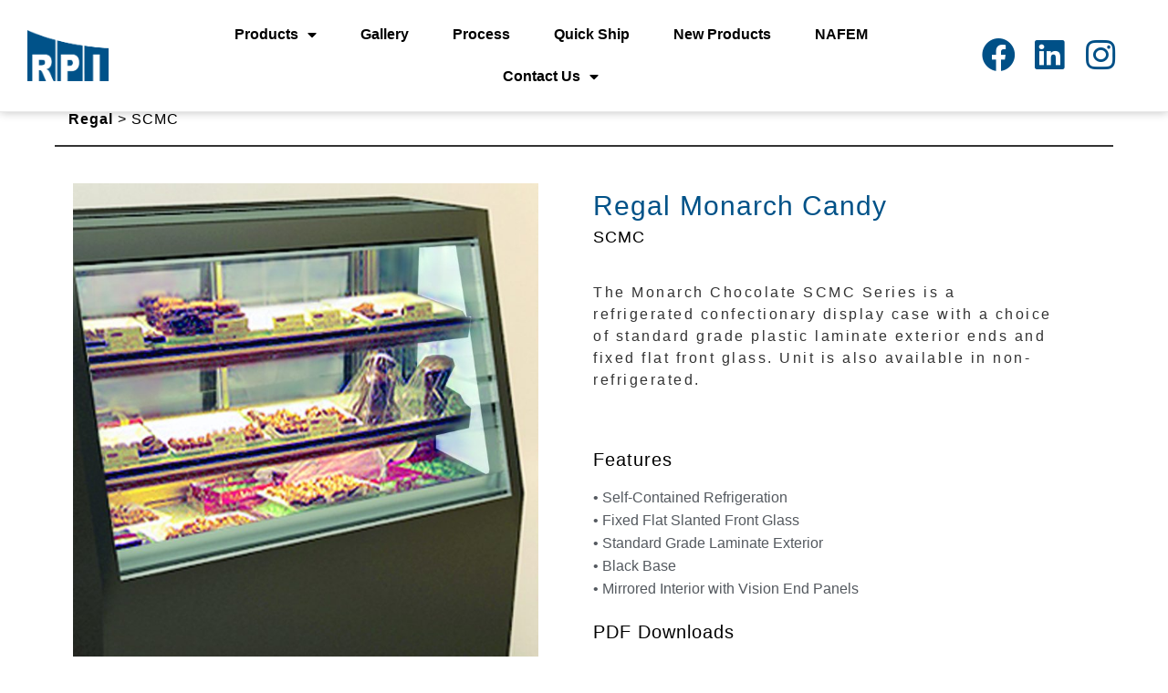

--- FILE ---
content_type: text/html; charset=UTF-8
request_url: https://www.rpiindustries.com/products/monarch-candy/
body_size: 13942
content:
<!doctype html>
<html lang="en-US">
<head>
	<meta charset="UTF-8">
	<meta name="viewport" content="width=device-width, initial-scale=1">
	<link rel="profile" href="https://gmpg.org/xfn/11">
	<meta name='robots' content='index, follow, max-image-preview:large, max-snippet:-1, max-video-preview:-1' />

	<!-- This site is optimized with the Yoast SEO plugin v26.7 - https://yoast.com/wordpress/plugins/seo/ -->
	<title>Monarch Candy - RPI Industries</title>
	<link rel="canonical" href="https://www.rpiindustries.com/products/monarch-candy/" />
	<meta property="og:locale" content="en_US" />
	<meta property="og:type" content="article" />
	<meta property="og:title" content="Monarch Candy - RPI Industries" />
	<meta property="og:description" content="SCMC" />
	<meta property="og:url" content="https://www.rpiindustries.com/products/monarch-candy/" />
	<meta property="og:site_name" content="RPI Industries" />
	<meta property="article:modified_time" content="2024-12-04T19:11:29+00:00" />
	<meta property="og:image" content="https://www.rpiindustries.com/wp-content/uploads/2021/07/Monarchchoc-2.jpg" />
	<meta property="og:image:width" content="1272" />
	<meta property="og:image:height" content="1800" />
	<meta property="og:image:type" content="image/jpeg" />
	<meta name="twitter:card" content="summary_large_image" />
	<meta name="twitter:label1" content="Est. reading time" />
	<meta name="twitter:data1" content="1 minute" />
	<script type="application/ld+json" class="yoast-schema-graph">{"@context":"https://schema.org","@graph":[{"@type":"WebPage","@id":"https://www.rpiindustries.com/products/monarch-candy/","url":"https://www.rpiindustries.com/products/monarch-candy/","name":"Monarch Candy - RPI Industries","isPartOf":{"@id":"https://www.rpiindustries.com/#website"},"primaryImageOfPage":{"@id":"https://www.rpiindustries.com/products/monarch-candy/#primaryimage"},"image":{"@id":"https://www.rpiindustries.com/products/monarch-candy/#primaryimage"},"thumbnailUrl":"https://www.rpiindustries.com/wp-content/uploads/2021/07/Monarchchoc-2.jpg","datePublished":"2021-07-14T22:36:36+00:00","dateModified":"2024-12-04T19:11:29+00:00","breadcrumb":{"@id":"https://www.rpiindustries.com/products/monarch-candy/#breadcrumb"},"inLanguage":"en-US","potentialAction":[{"@type":"ReadAction","target":["https://www.rpiindustries.com/products/monarch-candy/"]}]},{"@type":"ImageObject","inLanguage":"en-US","@id":"https://www.rpiindustries.com/products/monarch-candy/#primaryimage","url":"https://www.rpiindustries.com/wp-content/uploads/2021/07/Monarchchoc-2.jpg","contentUrl":"https://www.rpiindustries.com/wp-content/uploads/2021/07/Monarchchoc-2.jpg","width":1272,"height":1800},{"@type":"BreadcrumbList","@id":"https://www.rpiindustries.com/products/monarch-candy/#breadcrumb","itemListElement":[{"@type":"ListItem","position":1,"name":"Home","item":"https://www.rpiindustries.com/"},{"@type":"ListItem","position":2,"name":"Monarch Candy"}]},{"@type":"WebSite","@id":"https://www.rpiindustries.com/#website","url":"https://www.rpiindustries.com/","name":"RPI Industries","description":"Headquartered in Medford, NJ, RPI proudly serves businesses all over the US, helping them store, display, and deliver food to their hungry customers.","publisher":{"@id":"https://www.rpiindustries.com/#organization"},"potentialAction":[{"@type":"SearchAction","target":{"@type":"EntryPoint","urlTemplate":"https://www.rpiindustries.com/?s={search_term_string}"},"query-input":{"@type":"PropertyValueSpecification","valueRequired":true,"valueName":"search_term_string"}}],"inLanguage":"en-US"},{"@type":"Organization","@id":"https://www.rpiindustries.com/#organization","name":"RPI Industries","url":"https://www.rpiindustries.com/","logo":{"@type":"ImageObject","inLanguage":"en-US","@id":"https://www.rpiindustries.com/#/schema/logo/image/","url":"https://www.rpiindustries.com/wp-content/uploads/2019/10/RPI-Logo-1-1.png","contentUrl":"https://www.rpiindustries.com/wp-content/uploads/2019/10/RPI-Logo-1-1.png","width":815,"height":516,"caption":"RPI Industries"},"image":{"@id":"https://www.rpiindustries.com/#/schema/logo/image/"}}]}</script>
	<!-- / Yoast SEO plugin. -->


<link rel='dns-prefetch' href='//js.hs-scripts.com' />
<link rel="alternate" type="application/rss+xml" title="RPI Industries &raquo; Feed" href="https://www.rpiindustries.com/feed/" />
<link rel="alternate" type="application/rss+xml" title="RPI Industries &raquo; Comments Feed" href="https://www.rpiindustries.com/comments/feed/" />
<link rel="alternate" type="application/rss+xml" title="RPI Industries &raquo; Monarch Candy Comments Feed" href="https://www.rpiindustries.com/products/monarch-candy/feed/" />
<link rel="alternate" title="oEmbed (JSON)" type="application/json+oembed" href="https://www.rpiindustries.com/wp-json/oembed/1.0/embed?url=https%3A%2F%2Fwww.rpiindustries.com%2Fproducts%2Fmonarch-candy%2F" />
<link rel="alternate" title="oEmbed (XML)" type="text/xml+oembed" href="https://www.rpiindustries.com/wp-json/oembed/1.0/embed?url=https%3A%2F%2Fwww.rpiindustries.com%2Fproducts%2Fmonarch-candy%2F&#038;format=xml" />
<style id='wp-img-auto-sizes-contain-inline-css'>
img:is([sizes=auto i],[sizes^="auto," i]){contain-intrinsic-size:3000px 1500px}
/*# sourceURL=wp-img-auto-sizes-contain-inline-css */
</style>
<link rel='stylesheet' id='dce-dynamic-visibility-style-css' href='https://www.rpiindustries.com/wp-content/plugins/dynamic-visibility-for-elementor/assets/css/dynamic-visibility.css?ver=6.0.1' media='all' />
<link rel='stylesheet' id='visual-portfolio-css' href='https://www.rpiindustries.com/wp-content/plugins/visual-portfolio/build/assets/css/main.css?ver=1763003998' media='all' />
<link rel='stylesheet' id='fancybox-css' href='https://www.rpiindustries.com/wp-content/plugins/visual-portfolio/assets/vendor/fancybox/dist/jquery.fancybox.min.css?ver=3.5.7' media='all' />
<link rel='stylesheet' id='visual-portfolio-popup-fancybox-css' href='https://www.rpiindustries.com/wp-content/plugins/visual-portfolio/build/assets/css/popup-fancybox.css?ver=1763003998' media='all' />
<style id='visual-portfolio-popup-fancybox-inline-css'>
.vp-fancybox .fancybox-bg { background-color: #1e1e1e; }
/*# sourceURL=visual-portfolio-popup-fancybox-inline-css */
</style>
<link rel='stylesheet' id='visual-portfolio-lazyload-css' href='https://www.rpiindustries.com/wp-content/plugins/visual-portfolio/build/assets/css/lazyload.css?ver=1763003998' media='all' />
<link rel='stylesheet' id='wp-block-library-css' href='https://www.rpiindustries.com/wp-includes/css/dist/block-library/style.min.css?ver=6.9' media='all' />
<link rel='stylesheet' id='visual-portfolio-block-filter-by-category-css' href='https://www.rpiindustries.com/wp-content/plugins/visual-portfolio/build/gutenberg/blocks/filter-by-category/style.css?ver=1763003998' media='all' />
<link rel='stylesheet' id='visual-portfolio-block-pagination-css' href='https://www.rpiindustries.com/wp-content/plugins/visual-portfolio/build/gutenberg/blocks/pagination/style.css?ver=1763003998' media='all' />
<link rel='stylesheet' id='visual-portfolio-block-sort-css' href='https://www.rpiindustries.com/wp-content/plugins/visual-portfolio/build/gutenberg/blocks/sort/style.css?ver=1763003998' media='all' />
<style id='global-styles-inline-css'>
:root{--wp--preset--aspect-ratio--square: 1;--wp--preset--aspect-ratio--4-3: 4/3;--wp--preset--aspect-ratio--3-4: 3/4;--wp--preset--aspect-ratio--3-2: 3/2;--wp--preset--aspect-ratio--2-3: 2/3;--wp--preset--aspect-ratio--16-9: 16/9;--wp--preset--aspect-ratio--9-16: 9/16;--wp--preset--color--black: #000000;--wp--preset--color--cyan-bluish-gray: #abb8c3;--wp--preset--color--white: #ffffff;--wp--preset--color--pale-pink: #f78da7;--wp--preset--color--vivid-red: #cf2e2e;--wp--preset--color--luminous-vivid-orange: #ff6900;--wp--preset--color--luminous-vivid-amber: #fcb900;--wp--preset--color--light-green-cyan: #7bdcb5;--wp--preset--color--vivid-green-cyan: #00d084;--wp--preset--color--pale-cyan-blue: #8ed1fc;--wp--preset--color--vivid-cyan-blue: #0693e3;--wp--preset--color--vivid-purple: #9b51e0;--wp--preset--gradient--vivid-cyan-blue-to-vivid-purple: linear-gradient(135deg,rgb(6,147,227) 0%,rgb(155,81,224) 100%);--wp--preset--gradient--light-green-cyan-to-vivid-green-cyan: linear-gradient(135deg,rgb(122,220,180) 0%,rgb(0,208,130) 100%);--wp--preset--gradient--luminous-vivid-amber-to-luminous-vivid-orange: linear-gradient(135deg,rgb(252,185,0) 0%,rgb(255,105,0) 100%);--wp--preset--gradient--luminous-vivid-orange-to-vivid-red: linear-gradient(135deg,rgb(255,105,0) 0%,rgb(207,46,46) 100%);--wp--preset--gradient--very-light-gray-to-cyan-bluish-gray: linear-gradient(135deg,rgb(238,238,238) 0%,rgb(169,184,195) 100%);--wp--preset--gradient--cool-to-warm-spectrum: linear-gradient(135deg,rgb(74,234,220) 0%,rgb(151,120,209) 20%,rgb(207,42,186) 40%,rgb(238,44,130) 60%,rgb(251,105,98) 80%,rgb(254,248,76) 100%);--wp--preset--gradient--blush-light-purple: linear-gradient(135deg,rgb(255,206,236) 0%,rgb(152,150,240) 100%);--wp--preset--gradient--blush-bordeaux: linear-gradient(135deg,rgb(254,205,165) 0%,rgb(254,45,45) 50%,rgb(107,0,62) 100%);--wp--preset--gradient--luminous-dusk: linear-gradient(135deg,rgb(255,203,112) 0%,rgb(199,81,192) 50%,rgb(65,88,208) 100%);--wp--preset--gradient--pale-ocean: linear-gradient(135deg,rgb(255,245,203) 0%,rgb(182,227,212) 50%,rgb(51,167,181) 100%);--wp--preset--gradient--electric-grass: linear-gradient(135deg,rgb(202,248,128) 0%,rgb(113,206,126) 100%);--wp--preset--gradient--midnight: linear-gradient(135deg,rgb(2,3,129) 0%,rgb(40,116,252) 100%);--wp--preset--font-size--small: 13px;--wp--preset--font-size--medium: 20px;--wp--preset--font-size--large: 36px;--wp--preset--font-size--x-large: 42px;--wp--preset--spacing--20: 0.44rem;--wp--preset--spacing--30: 0.67rem;--wp--preset--spacing--40: 1rem;--wp--preset--spacing--50: 1.5rem;--wp--preset--spacing--60: 2.25rem;--wp--preset--spacing--70: 3.38rem;--wp--preset--spacing--80: 5.06rem;--wp--preset--shadow--natural: 6px 6px 9px rgba(0, 0, 0, 0.2);--wp--preset--shadow--deep: 12px 12px 50px rgba(0, 0, 0, 0.4);--wp--preset--shadow--sharp: 6px 6px 0px rgba(0, 0, 0, 0.2);--wp--preset--shadow--outlined: 6px 6px 0px -3px rgb(255, 255, 255), 6px 6px rgb(0, 0, 0);--wp--preset--shadow--crisp: 6px 6px 0px rgb(0, 0, 0);}:root { --wp--style--global--content-size: 800px;--wp--style--global--wide-size: 1200px; }:where(body) { margin: 0; }.wp-site-blocks > .alignleft { float: left; margin-right: 2em; }.wp-site-blocks > .alignright { float: right; margin-left: 2em; }.wp-site-blocks > .aligncenter { justify-content: center; margin-left: auto; margin-right: auto; }:where(.wp-site-blocks) > * { margin-block-start: 24px; margin-block-end: 0; }:where(.wp-site-blocks) > :first-child { margin-block-start: 0; }:where(.wp-site-blocks) > :last-child { margin-block-end: 0; }:root { --wp--style--block-gap: 24px; }:root :where(.is-layout-flow) > :first-child{margin-block-start: 0;}:root :where(.is-layout-flow) > :last-child{margin-block-end: 0;}:root :where(.is-layout-flow) > *{margin-block-start: 24px;margin-block-end: 0;}:root :where(.is-layout-constrained) > :first-child{margin-block-start: 0;}:root :where(.is-layout-constrained) > :last-child{margin-block-end: 0;}:root :where(.is-layout-constrained) > *{margin-block-start: 24px;margin-block-end: 0;}:root :where(.is-layout-flex){gap: 24px;}:root :where(.is-layout-grid){gap: 24px;}.is-layout-flow > .alignleft{float: left;margin-inline-start: 0;margin-inline-end: 2em;}.is-layout-flow > .alignright{float: right;margin-inline-start: 2em;margin-inline-end: 0;}.is-layout-flow > .aligncenter{margin-left: auto !important;margin-right: auto !important;}.is-layout-constrained > .alignleft{float: left;margin-inline-start: 0;margin-inline-end: 2em;}.is-layout-constrained > .alignright{float: right;margin-inline-start: 2em;margin-inline-end: 0;}.is-layout-constrained > .aligncenter{margin-left: auto !important;margin-right: auto !important;}.is-layout-constrained > :where(:not(.alignleft):not(.alignright):not(.alignfull)){max-width: var(--wp--style--global--content-size);margin-left: auto !important;margin-right: auto !important;}.is-layout-constrained > .alignwide{max-width: var(--wp--style--global--wide-size);}body .is-layout-flex{display: flex;}.is-layout-flex{flex-wrap: wrap;align-items: center;}.is-layout-flex > :is(*, div){margin: 0;}body .is-layout-grid{display: grid;}.is-layout-grid > :is(*, div){margin: 0;}body{padding-top: 0px;padding-right: 0px;padding-bottom: 0px;padding-left: 0px;}a:where(:not(.wp-element-button)){text-decoration: underline;}:root :where(.wp-element-button, .wp-block-button__link){background-color: #32373c;border-width: 0;color: #fff;font-family: inherit;font-size: inherit;font-style: inherit;font-weight: inherit;letter-spacing: inherit;line-height: inherit;padding-top: calc(0.667em + 2px);padding-right: calc(1.333em + 2px);padding-bottom: calc(0.667em + 2px);padding-left: calc(1.333em + 2px);text-decoration: none;text-transform: inherit;}.has-black-color{color: var(--wp--preset--color--black) !important;}.has-cyan-bluish-gray-color{color: var(--wp--preset--color--cyan-bluish-gray) !important;}.has-white-color{color: var(--wp--preset--color--white) !important;}.has-pale-pink-color{color: var(--wp--preset--color--pale-pink) !important;}.has-vivid-red-color{color: var(--wp--preset--color--vivid-red) !important;}.has-luminous-vivid-orange-color{color: var(--wp--preset--color--luminous-vivid-orange) !important;}.has-luminous-vivid-amber-color{color: var(--wp--preset--color--luminous-vivid-amber) !important;}.has-light-green-cyan-color{color: var(--wp--preset--color--light-green-cyan) !important;}.has-vivid-green-cyan-color{color: var(--wp--preset--color--vivid-green-cyan) !important;}.has-pale-cyan-blue-color{color: var(--wp--preset--color--pale-cyan-blue) !important;}.has-vivid-cyan-blue-color{color: var(--wp--preset--color--vivid-cyan-blue) !important;}.has-vivid-purple-color{color: var(--wp--preset--color--vivid-purple) !important;}.has-black-background-color{background-color: var(--wp--preset--color--black) !important;}.has-cyan-bluish-gray-background-color{background-color: var(--wp--preset--color--cyan-bluish-gray) !important;}.has-white-background-color{background-color: var(--wp--preset--color--white) !important;}.has-pale-pink-background-color{background-color: var(--wp--preset--color--pale-pink) !important;}.has-vivid-red-background-color{background-color: var(--wp--preset--color--vivid-red) !important;}.has-luminous-vivid-orange-background-color{background-color: var(--wp--preset--color--luminous-vivid-orange) !important;}.has-luminous-vivid-amber-background-color{background-color: var(--wp--preset--color--luminous-vivid-amber) !important;}.has-light-green-cyan-background-color{background-color: var(--wp--preset--color--light-green-cyan) !important;}.has-vivid-green-cyan-background-color{background-color: var(--wp--preset--color--vivid-green-cyan) !important;}.has-pale-cyan-blue-background-color{background-color: var(--wp--preset--color--pale-cyan-blue) !important;}.has-vivid-cyan-blue-background-color{background-color: var(--wp--preset--color--vivid-cyan-blue) !important;}.has-vivid-purple-background-color{background-color: var(--wp--preset--color--vivid-purple) !important;}.has-black-border-color{border-color: var(--wp--preset--color--black) !important;}.has-cyan-bluish-gray-border-color{border-color: var(--wp--preset--color--cyan-bluish-gray) !important;}.has-white-border-color{border-color: var(--wp--preset--color--white) !important;}.has-pale-pink-border-color{border-color: var(--wp--preset--color--pale-pink) !important;}.has-vivid-red-border-color{border-color: var(--wp--preset--color--vivid-red) !important;}.has-luminous-vivid-orange-border-color{border-color: var(--wp--preset--color--luminous-vivid-orange) !important;}.has-luminous-vivid-amber-border-color{border-color: var(--wp--preset--color--luminous-vivid-amber) !important;}.has-light-green-cyan-border-color{border-color: var(--wp--preset--color--light-green-cyan) !important;}.has-vivid-green-cyan-border-color{border-color: var(--wp--preset--color--vivid-green-cyan) !important;}.has-pale-cyan-blue-border-color{border-color: var(--wp--preset--color--pale-cyan-blue) !important;}.has-vivid-cyan-blue-border-color{border-color: var(--wp--preset--color--vivid-cyan-blue) !important;}.has-vivid-purple-border-color{border-color: var(--wp--preset--color--vivid-purple) !important;}.has-vivid-cyan-blue-to-vivid-purple-gradient-background{background: var(--wp--preset--gradient--vivid-cyan-blue-to-vivid-purple) !important;}.has-light-green-cyan-to-vivid-green-cyan-gradient-background{background: var(--wp--preset--gradient--light-green-cyan-to-vivid-green-cyan) !important;}.has-luminous-vivid-amber-to-luminous-vivid-orange-gradient-background{background: var(--wp--preset--gradient--luminous-vivid-amber-to-luminous-vivid-orange) !important;}.has-luminous-vivid-orange-to-vivid-red-gradient-background{background: var(--wp--preset--gradient--luminous-vivid-orange-to-vivid-red) !important;}.has-very-light-gray-to-cyan-bluish-gray-gradient-background{background: var(--wp--preset--gradient--very-light-gray-to-cyan-bluish-gray) !important;}.has-cool-to-warm-spectrum-gradient-background{background: var(--wp--preset--gradient--cool-to-warm-spectrum) !important;}.has-blush-light-purple-gradient-background{background: var(--wp--preset--gradient--blush-light-purple) !important;}.has-blush-bordeaux-gradient-background{background: var(--wp--preset--gradient--blush-bordeaux) !important;}.has-luminous-dusk-gradient-background{background: var(--wp--preset--gradient--luminous-dusk) !important;}.has-pale-ocean-gradient-background{background: var(--wp--preset--gradient--pale-ocean) !important;}.has-electric-grass-gradient-background{background: var(--wp--preset--gradient--electric-grass) !important;}.has-midnight-gradient-background{background: var(--wp--preset--gradient--midnight) !important;}.has-small-font-size{font-size: var(--wp--preset--font-size--small) !important;}.has-medium-font-size{font-size: var(--wp--preset--font-size--medium) !important;}.has-large-font-size{font-size: var(--wp--preset--font-size--large) !important;}.has-x-large-font-size{font-size: var(--wp--preset--font-size--x-large) !important;}
:root :where(.wp-block-pullquote){font-size: 1.5em;line-height: 1.6;}
/*# sourceURL=global-styles-inline-css */
</style>
<link rel='stylesheet' id='hello-elementor-css' href='https://www.rpiindustries.com/wp-content/themes/hello-elementor/assets/css/reset.css?ver=3.4.5' media='all' />
<link rel='stylesheet' id='hello-elementor-theme-style-css' href='https://www.rpiindustries.com/wp-content/themes/hello-elementor/assets/css/theme.css?ver=3.4.5' media='all' />
<link rel='stylesheet' id='hello-elementor-header-footer-css' href='https://www.rpiindustries.com/wp-content/themes/hello-elementor/assets/css/header-footer.css?ver=3.4.5' media='all' />
<link rel='stylesheet' id='elementor-frontend-css' href='https://www.rpiindustries.com/wp-content/plugins/elementor/assets/css/frontend.min.css?ver=3.34.1' media='all' />
<link rel='stylesheet' id='widget-image-css' href='https://www.rpiindustries.com/wp-content/plugins/elementor/assets/css/widget-image.min.css?ver=3.34.1' media='all' />
<link rel='stylesheet' id='widget-nav-menu-css' href='https://www.rpiindustries.com/wp-content/plugins/elementor-pro/assets/css/widget-nav-menu.min.css?ver=3.34.0' media='all' />
<link rel='stylesheet' id='widget-social-icons-css' href='https://www.rpiindustries.com/wp-content/plugins/elementor/assets/css/widget-social-icons.min.css?ver=3.34.1' media='all' />
<link rel='stylesheet' id='e-apple-webkit-css' href='https://www.rpiindustries.com/wp-content/plugins/elementor/assets/css/conditionals/apple-webkit.min.css?ver=3.34.1' media='all' />
<link rel='stylesheet' id='e-sticky-css' href='https://www.rpiindustries.com/wp-content/plugins/elementor-pro/assets/css/modules/sticky.min.css?ver=3.34.0' media='all' />
<link rel='stylesheet' id='e-motion-fx-css' href='https://www.rpiindustries.com/wp-content/plugins/elementor-pro/assets/css/modules/motion-fx.min.css?ver=3.34.0' media='all' />
<link rel='stylesheet' id='widget-heading-css' href='https://www.rpiindustries.com/wp-content/plugins/elementor/assets/css/widget-heading.min.css?ver=3.34.1' media='all' />
<link rel='stylesheet' id='widget-icon-list-css' href='https://www.rpiindustries.com/wp-content/plugins/elementor/assets/css/widget-icon-list.min.css?ver=3.34.1' media='all' />
<link rel='stylesheet' id='swiper-css' href='https://www.rpiindustries.com/wp-content/plugins/elementor/assets/lib/swiper/v8/css/swiper.css?ver=8.4.5' media='all' />
<link rel='stylesheet' id='e-swiper-css' href='https://www.rpiindustries.com/wp-content/plugins/elementor/assets/css/conditionals/e-swiper.min.css?ver=3.34.1' media='all' />
<link rel='stylesheet' id='widget-image-gallery-css' href='https://www.rpiindustries.com/wp-content/plugins/elementor/assets/css/widget-image-gallery.min.css?ver=3.34.1' media='all' />
<link rel='stylesheet' id='elementor-icons-css' href='https://www.rpiindustries.com/wp-content/plugins/elementor/assets/lib/eicons/css/elementor-icons.min.css?ver=5.45.0' media='all' />
<link rel='stylesheet' id='elementor-post-2910-css' href='https://www.rpiindustries.com/wp-content/uploads/elementor/css/post-2910.css?ver=1768696118' media='all' />
<link rel='stylesheet' id='elementor-post-35-css' href='https://www.rpiindustries.com/wp-content/uploads/elementor/css/post-35.css?ver=1768696118' media='all' />
<link rel='stylesheet' id='elementor-post-44-css' href='https://www.rpiindustries.com/wp-content/uploads/elementor/css/post-44.css?ver=1768696118' media='all' />
<link rel='stylesheet' id='elementor-post-499-css' href='https://www.rpiindustries.com/wp-content/uploads/elementor/css/post-499.css?ver=1768696403' media='all' />
<link rel='stylesheet' id='elementor-icons-shared-0-css' href='https://www.rpiindustries.com/wp-content/plugins/elementor/assets/lib/font-awesome/css/fontawesome.min.css?ver=5.15.3' media='all' />
<link rel='stylesheet' id='elementor-icons-fa-solid-css' href='https://www.rpiindustries.com/wp-content/plugins/elementor/assets/lib/font-awesome/css/solid.min.css?ver=5.15.3' media='all' />
<link rel='stylesheet' id='elementor-icons-fa-brands-css' href='https://www.rpiindustries.com/wp-content/plugins/elementor/assets/lib/font-awesome/css/brands.min.css?ver=5.15.3' media='all' />
<script src="https://www.rpiindustries.com/wp-includes/js/jquery/jquery.min.js?ver=3.7.1" id="jquery-core-js"></script>
<script src="https://www.rpiindustries.com/wp-includes/js/jquery/jquery-migrate.min.js?ver=3.4.1" id="jquery-migrate-js"></script>
<link rel="https://api.w.org/" href="https://www.rpiindustries.com/wp-json/" /><link rel="alternate" title="JSON" type="application/json" href="https://www.rpiindustries.com/wp-json/wp/v2/products/3038" /><link rel="EditURI" type="application/rsd+xml" title="RSD" href="https://www.rpiindustries.com/xmlrpc.php?rsd" />
<meta name="generator" content="WordPress 6.9" />
<link rel='shortlink' href='https://www.rpiindustries.com/?p=3038' />
			<!-- DO NOT COPY THIS SNIPPET! Start of Page Analytics Tracking for HubSpot WordPress plugin v11.3.37-->
			<script class="hsq-set-content-id" data-content-id="blog-post">
				var _hsq = _hsq || [];
				_hsq.push(["setContentType", "blog-post"]);
			</script>
			<!-- DO NOT COPY THIS SNIPPET! End of Page Analytics Tracking for HubSpot WordPress plugin -->
			<script type='text/javascript'>
/* <![CDATA[ */
var VPData = {"version":"3.4.1","pro":false,"__":{"couldnt_retrieve_vp":"Couldn't retrieve Visual Portfolio ID.","pswp_close":"Close (Esc)","pswp_share":"Share","pswp_fs":"Toggle fullscreen","pswp_zoom":"Zoom in\/out","pswp_prev":"Previous (arrow left)","pswp_next":"Next (arrow right)","pswp_share_fb":"Share on Facebook","pswp_share_tw":"Tweet","pswp_share_x":"X","pswp_share_pin":"Pin it","pswp_download":"Download","fancybox_close":"Close","fancybox_next":"Next","fancybox_prev":"Previous","fancybox_error":"The requested content cannot be loaded. <br \/> Please try again later.","fancybox_play_start":"Start slideshow","fancybox_play_stop":"Pause slideshow","fancybox_full_screen":"Full screen","fancybox_thumbs":"Thumbnails","fancybox_download":"Download","fancybox_share":"Share","fancybox_zoom":"Zoom"},"settingsPopupGallery":{"enable_on_wordpress_images":true,"vendor":"fancybox","deep_linking":false,"deep_linking_url_to_share_images":false,"show_arrows":true,"show_counter":false,"show_zoom_button":true,"show_fullscreen_button":false,"show_share_button":true,"show_close_button":true,"show_thumbs":true,"show_download_button":true,"show_slideshow":false,"click_to_zoom":true,"restore_focus":true},"screenSizes":[320,576,768,992,1200]};
/* ]]> */
</script>
		<noscript>
			<style type="text/css">
				.vp-portfolio__preloader-wrap{display:none}.vp-portfolio__filter-wrap,.vp-portfolio__items-wrap,.vp-portfolio__pagination-wrap,.vp-portfolio__sort-wrap{opacity:1;visibility:visible}.vp-portfolio__item .vp-portfolio__item-img noscript+img,.vp-portfolio__thumbnails-wrap{display:none}
			</style>
		</noscript>
		<meta name="generator" content="Elementor 3.34.1; features: additional_custom_breakpoints; settings: css_print_method-external, google_font-enabled, font_display-auto">
<!-- Global site tag (gtag.js) - Google Analytics -->
<script async src="https://www.googletagmanager.com/gtag/js?id=G-LLRQT6KKBX"></script>
<script>
  window.dataLayer = window.dataLayer || [];
  function gtag(){dataLayer.push(arguments);}
  gtag('js', new Date());

  gtag('config', 'G-LLRQT6KKBX');
</script>
			<style>
				.e-con.e-parent:nth-of-type(n+4):not(.e-lazyloaded):not(.e-no-lazyload),
				.e-con.e-parent:nth-of-type(n+4):not(.e-lazyloaded):not(.e-no-lazyload) * {
					background-image: none !important;
				}
				@media screen and (max-height: 1024px) {
					.e-con.e-parent:nth-of-type(n+3):not(.e-lazyloaded):not(.e-no-lazyload),
					.e-con.e-parent:nth-of-type(n+3):not(.e-lazyloaded):not(.e-no-lazyload) * {
						background-image: none !important;
					}
				}
				@media screen and (max-height: 640px) {
					.e-con.e-parent:nth-of-type(n+2):not(.e-lazyloaded):not(.e-no-lazyload),
					.e-con.e-parent:nth-of-type(n+2):not(.e-lazyloaded):not(.e-no-lazyload) * {
						background-image: none !important;
					}
				}
			</style>
					<style type="text/css">
			/* If html does not have either class, do not show lazy loaded images. */
			html:not(.vp-lazyload-enabled):not(.js) .vp-lazyload {
				display: none;
			}
		</style>
		<script>
			document.documentElement.classList.add(
				'vp-lazyload-enabled'
			);
		</script>
				<script>
			(function(){
				// Check if fallback is not necessary.
				if ( CSS.supports('selector(:has(div))') ) {
					return;
				}

				var linkTag = document.createElement("link");
				linkTag.setAttribute('rel', 'stylesheet');
				linkTag.setAttribute('href', 'https://www.rpiindustries.com/wp-content/plugins/visual-portfolio/build/assets/css/lazyload-fallback.css?ver=3.4.1');
				document.head.appendChild(linkTag);

				var scriptTag = document.createElement("script");
				scriptTag.setAttribute('src', 'https://www.rpiindustries.com/wp-content/plugins/visual-portfolio/build/assets/js/lazyload-fallback.js?ver=3.4.1');
				document.head.appendChild(scriptTag);
			}());
		</script>
		<link rel="icon" href="https://www.rpiindustries.com/wp-content/uploads/2019/10/cropped-RPI-Logo-1-1-32x32.png" sizes="32x32" />
<link rel="icon" href="https://www.rpiindustries.com/wp-content/uploads/2019/10/cropped-RPI-Logo-1-1-192x192.png" sizes="192x192" />
<link rel="apple-touch-icon" href="https://www.rpiindustries.com/wp-content/uploads/2019/10/cropped-RPI-Logo-1-1-180x180.png" />
<meta name="msapplication-TileImage" content="https://www.rpiindustries.com/wp-content/uploads/2019/10/cropped-RPI-Logo-1-1-270x270.png" />
		<style id="wp-custom-css">
			h1.entry-title {display:none;}
li.trash {
	display:none !important;
}		</style>
		</head>
<body class="wp-singular products-template-default single single-products postid-3038 wp-custom-logo wp-embed-responsive wp-theme-hello-elementor locale-en-us hello-elementor-default elementor-default elementor-kit-2910 elementor-page-499">

		<script>
			(function($) {
				if (!$) {
					return;
				}

				// Previously we added this code on Elementor pages only,
				// but sometimes Lightbox enabled globally and it still conflicting with our galleries.
				// if (!$('.elementor-page').length) {
				//     return;
				// }

				function addDataAttribute($items) {
					$items.find('.vp-portfolio__item a:not([data-elementor-open-lightbox])').each(function () {
						if (/\.(png|jpe?g|gif|svg|webp)(\?.*)?$/i.test(this.href)) {
							this.dataset.elementorOpenLightbox = 'no';
						}
					});
				}

				$(document).on('init.vpf', function(event, vpObject) {
					if ('vpf' !== event.namespace) {
						return;
					}

					addDataAttribute(vpObject.$item);
				});
				$(document).on('addItems.vpf', function(event, vpObject, $items) {
					if ('vpf' !== event.namespace) {
						return;
					}

					addDataAttribute($items);
				});
			})(window.jQuery);
		</script>
		
<a class="skip-link screen-reader-text" href="#content">Skip to content</a>

		<header data-elementor-type="header" data-elementor-id="35" class="elementor elementor-35 elementor-location-header" data-elementor-post-type="elementor_library">
					<header class="elementor-section elementor-top-section elementor-element elementor-element-639bdea elementor-section-full_width elementor-section-content-middle elementor-section-height-default elementor-section-height-default" data-id="639bdea" data-element_type="section" data-settings="{&quot;sticky&quot;:&quot;top&quot;,&quot;background_background&quot;:&quot;classic&quot;,&quot;motion_fx_motion_fx_scrolling&quot;:&quot;yes&quot;,&quot;motion_fx_devices&quot;:[&quot;desktop&quot;,&quot;tablet&quot;,&quot;mobile&quot;],&quot;sticky_on&quot;:[&quot;desktop&quot;,&quot;tablet&quot;,&quot;mobile&quot;],&quot;sticky_offset&quot;:0,&quot;sticky_effects_offset&quot;:0,&quot;sticky_anchor_link_offset&quot;:0}">
						<div class="elementor-container elementor-column-gap-default">
					<div class="elementor-column elementor-col-33 elementor-top-column elementor-element elementor-element-66636bcb" data-id="66636bcb" data-element_type="column">
			<div class="elementor-widget-wrap elementor-element-populated">
						<div class="elementor-element elementor-element-18f7734 elementor-widget__width-initial elementor-widget elementor-widget-image" data-id="18f7734" data-element_type="widget" data-widget_type="image.default">
				<div class="elementor-widget-container">
																<a href="/home/">
							<img width="800" height="507" src="https://www.rpiindustries.com/wp-content/uploads/2019/10/RPI-Logo-1-1.png" class="attachment-large size-large wp-image-3954" alt="" srcset="https://www.rpiindustries.com/wp-content/uploads/2019/10/RPI-Logo-1-1.png 815w, https://www.rpiindustries.com/wp-content/uploads/2019/10/RPI-Logo-1-1-300x190.png 300w, https://www.rpiindustries.com/wp-content/uploads/2019/10/RPI-Logo-1-1-768x486.png 768w" sizes="(max-width: 800px) 100vw, 800px" />								</a>
															</div>
				</div>
					</div>
		</div>
				<div class="elementor-column elementor-col-33 elementor-top-column elementor-element elementor-element-1588e047" data-id="1588e047" data-element_type="column">
			<div class="elementor-widget-wrap elementor-element-populated">
						<div class="elementor-element elementor-element-577267e elementor-nav-menu__align-center elementor-nav-menu--dropdown-mobile elementor-nav-menu--stretch elementor-widget__width-initial elementor-nav-menu__text-align-aside elementor-nav-menu--toggle elementor-nav-menu--burger elementor-widget elementor-widget-nav-menu" data-id="577267e" data-element_type="widget" data-settings="{&quot;full_width&quot;:&quot;stretch&quot;,&quot;layout&quot;:&quot;horizontal&quot;,&quot;submenu_icon&quot;:{&quot;value&quot;:&quot;&lt;i class=\&quot;fas fa-caret-down\&quot; aria-hidden=\&quot;true\&quot;&gt;&lt;\/i&gt;&quot;,&quot;library&quot;:&quot;fa-solid&quot;},&quot;toggle&quot;:&quot;burger&quot;}" data-widget_type="nav-menu.default">
				<div class="elementor-widget-container">
								<nav aria-label="Menu" class="elementor-nav-menu--main elementor-nav-menu__container elementor-nav-menu--layout-horizontal e--pointer-overline e--animation-fade">
				<ul id="menu-1-577267e" class="elementor-nav-menu"><li class="menu-item menu-item-type-post_type menu-item-object-page menu-item-has-children menu-item-478"><a href="https://www.rpiindustries.com/products/" class="elementor-item">Products</a>
<ul class="sub-menu elementor-nav-menu--dropdown">
	<li class="menu-item menu-item-type-post_type menu-item-object-page menu-item-4430"><a href="https://www.rpiindustries.com/products/" class="elementor-sub-item">All Products</a></li>
	<li class="menu-item menu-item-type-post_type menu-item-object-page menu-item-11021"><a href="https://www.rpiindustries.com/hot-vario/" class="elementor-sub-item">Hot Vario</a></li>
	<li class="menu-item menu-item-type-post_type menu-item-object-page menu-item-11020"><a href="https://www.rpiindustries.com/olympus/" class="elementor-sub-item">Olympus</a></li>
	<li class="menu-item menu-item-type-custom menu-item-object-custom menu-item-11926"><a href="https://hello-ondo.com/" class="elementor-sub-item">ONDO®</a></li>
	<li class="menu-item menu-item-type-post_type menu-item-object-page menu-item-9227"><a href="https://www.rpiindustries.com/gather/" class="elementor-sub-item">Gather</a></li>
	<li class="menu-item menu-item-type-post_type menu-item-object-page menu-item-12213"><a href="https://www.rpiindustries.com/vienna-series/" class="elementor-sub-item">Vienna Series</a></li>
</ul>
</li>
<li class="menu-item menu-item-type-post_type menu-item-object-page menu-item-2219"><a href="https://www.rpiindustries.com/gallery/" class="elementor-item">Gallery</a></li>
<li class="menu-item menu-item-type-post_type menu-item-object-page menu-item-8050"><a href="https://www.rpiindustries.com/process/" class="elementor-item">Process</a></li>
<li class="menu-item menu-item-type-post_type menu-item-object-page menu-item-10512"><a href="https://www.rpiindustries.com/quick-ship/" class="elementor-item">Quick Ship</a></li>
<li class="menu-item menu-item-type-post_type menu-item-object-page menu-item-11713"><a href="https://www.rpiindustries.com/new-products/" class="elementor-item">New Products</a></li>
<li class="menu-item menu-item-type-post_type menu-item-object-page menu-item-12975"><a href="https://www.rpiindustries.com/nafem-landing-page/" class="elementor-item">NAFEM</a></li>
<li class="menu-item menu-item-type-post_type menu-item-object-page menu-item-has-children menu-item-8041"><a href="https://www.rpiindustries.com/contact-us/" class="elementor-item">Contact Us</a>
<ul class="sub-menu elementor-nav-menu--dropdown">
	<li class="menu-item menu-item-type-post_type menu-item-object-page menu-item-3920"><a href="https://www.rpiindustries.com/customer-service/" class="elementor-sub-item">Customer Service</a></li>
	<li class="menu-item menu-item-type-post_type menu-item-object-page menu-item-3919"><a href="https://www.rpiindustries.com/careers/" class="elementor-sub-item">Careers</a></li>
</ul>
</li>
</ul>			</nav>
					<div class="elementor-menu-toggle" role="button" tabindex="0" aria-label="Menu Toggle" aria-expanded="false">
			<i aria-hidden="true" role="presentation" class="elementor-menu-toggle__icon--open eicon-menu-bar"></i><i aria-hidden="true" role="presentation" class="elementor-menu-toggle__icon--close eicon-close"></i>		</div>
					<nav class="elementor-nav-menu--dropdown elementor-nav-menu__container" aria-hidden="true">
				<ul id="menu-2-577267e" class="elementor-nav-menu"><li class="menu-item menu-item-type-post_type menu-item-object-page menu-item-has-children menu-item-478"><a href="https://www.rpiindustries.com/products/" class="elementor-item" tabindex="-1">Products</a>
<ul class="sub-menu elementor-nav-menu--dropdown">
	<li class="menu-item menu-item-type-post_type menu-item-object-page menu-item-4430"><a href="https://www.rpiindustries.com/products/" class="elementor-sub-item" tabindex="-1">All Products</a></li>
	<li class="menu-item menu-item-type-post_type menu-item-object-page menu-item-11021"><a href="https://www.rpiindustries.com/hot-vario/" class="elementor-sub-item" tabindex="-1">Hot Vario</a></li>
	<li class="menu-item menu-item-type-post_type menu-item-object-page menu-item-11020"><a href="https://www.rpiindustries.com/olympus/" class="elementor-sub-item" tabindex="-1">Olympus</a></li>
	<li class="menu-item menu-item-type-custom menu-item-object-custom menu-item-11926"><a href="https://hello-ondo.com/" class="elementor-sub-item" tabindex="-1">ONDO®</a></li>
	<li class="menu-item menu-item-type-post_type menu-item-object-page menu-item-9227"><a href="https://www.rpiindustries.com/gather/" class="elementor-sub-item" tabindex="-1">Gather</a></li>
	<li class="menu-item menu-item-type-post_type menu-item-object-page menu-item-12213"><a href="https://www.rpiindustries.com/vienna-series/" class="elementor-sub-item" tabindex="-1">Vienna Series</a></li>
</ul>
</li>
<li class="menu-item menu-item-type-post_type menu-item-object-page menu-item-2219"><a href="https://www.rpiindustries.com/gallery/" class="elementor-item" tabindex="-1">Gallery</a></li>
<li class="menu-item menu-item-type-post_type menu-item-object-page menu-item-8050"><a href="https://www.rpiindustries.com/process/" class="elementor-item" tabindex="-1">Process</a></li>
<li class="menu-item menu-item-type-post_type menu-item-object-page menu-item-10512"><a href="https://www.rpiindustries.com/quick-ship/" class="elementor-item" tabindex="-1">Quick Ship</a></li>
<li class="menu-item menu-item-type-post_type menu-item-object-page menu-item-11713"><a href="https://www.rpiindustries.com/new-products/" class="elementor-item" tabindex="-1">New Products</a></li>
<li class="menu-item menu-item-type-post_type menu-item-object-page menu-item-12975"><a href="https://www.rpiindustries.com/nafem-landing-page/" class="elementor-item" tabindex="-1">NAFEM</a></li>
<li class="menu-item menu-item-type-post_type menu-item-object-page menu-item-has-children menu-item-8041"><a href="https://www.rpiindustries.com/contact-us/" class="elementor-item" tabindex="-1">Contact Us</a>
<ul class="sub-menu elementor-nav-menu--dropdown">
	<li class="menu-item menu-item-type-post_type menu-item-object-page menu-item-3920"><a href="https://www.rpiindustries.com/customer-service/" class="elementor-sub-item" tabindex="-1">Customer Service</a></li>
	<li class="menu-item menu-item-type-post_type menu-item-object-page menu-item-3919"><a href="https://www.rpiindustries.com/careers/" class="elementor-sub-item" tabindex="-1">Careers</a></li>
</ul>
</li>
</ul>			</nav>
						</div>
				</div>
					</div>
		</div>
				<div class="elementor-column elementor-col-33 elementor-top-column elementor-element elementor-element-b6e7eae elementor-hidden-phone" data-id="b6e7eae" data-element_type="column">
			<div class="elementor-widget-wrap elementor-element-populated">
						<div class="elementor-element elementor-element-dfa5ce6 e-grid-align-right elementor-shape-circle elementor-grid-mobile-0 e-grid-align-mobile-center elementor-widget__width-initial elementor-grid-0 elementor-widget elementor-widget-social-icons" data-id="dfa5ce6" data-element_type="widget" data-widget_type="social-icons.default">
				<div class="elementor-widget-container">
							<div class="elementor-social-icons-wrapper elementor-grid" role="list">
							<span class="elementor-grid-item" role="listitem">
					<a class="elementor-icon elementor-social-icon elementor-social-icon-facebook elementor-repeater-item-8fa89d7" href="https://www.facebook.com/RPI-Industries-Inc-414801041949764/" target="_blank">
						<span class="elementor-screen-only">Facebook</span>
						<i aria-hidden="true" class="fab fa-facebook"></i>					</a>
				</span>
							<span class="elementor-grid-item" role="listitem">
					<a class="elementor-icon elementor-social-icon elementor-social-icon-linkedin elementor-repeater-item-4d50627" href="https://www.linkedin.com/company/rpiindustries" target="_blank">
						<span class="elementor-screen-only">Linkedin</span>
						<i aria-hidden="true" class="fab fa-linkedin"></i>					</a>
				</span>
							<span class="elementor-grid-item" role="listitem">
					<a class="elementor-icon elementor-social-icon elementor-social-icon-instagram elementor-repeater-item-28d209b" href="https://www.instagram.com/rpi_industries/" target="_blank">
						<span class="elementor-screen-only">Instagram</span>
						<i aria-hidden="true" class="fab fa-instagram"></i>					</a>
				</span>
					</div>
						</div>
				</div>
					</div>
		</div>
					</div>
		</header>
				</header>
				<div data-elementor-type="single" data-elementor-id="499" class="elementor elementor-499 elementor-location-single post-3038 products type-products status-publish has-post-thumbnail hentry brand-regal series-confectionary features-candy-displays" data-elementor-post-type="elementor_library">
					<section class="elementor-section elementor-top-section elementor-element elementor-element-3e27800 elementor-section-boxed elementor-section-height-default elementor-section-height-default" data-id="3e27800" data-element_type="section">
						<div class="elementor-container elementor-column-gap-default">
					<div class="elementor-column elementor-col-100 elementor-top-column elementor-element elementor-element-0f82c54" data-id="0f82c54" data-element_type="column">
			<div class="elementor-widget-wrap elementor-element-populated">
						<div class="elementor-element elementor-element-5ee5ace elementor-widget__width-auto elementor-widget elementor-widget-heading" data-id="5ee5ace" data-element_type="widget" data-widget_type="heading.default">
				<div class="elementor-widget-container">
					<h2 class="elementor-heading-title elementor-size-default"><a href="https://www.rpiindustries.com/brand/regal/" rel="tag">Regal</a> &gt; </h2>				</div>
				</div>
				<div class="elementor-element elementor-element-b2d105e elementor-widget__width-auto elementor-widget elementor-widget-heading" data-id="b2d105e" data-element_type="widget" data-widget_type="heading.default">
				<div class="elementor-widget-container">
					<h2 class="elementor-heading-title elementor-size-default">  SCMC</h2>				</div>
				</div>
					</div>
		</div>
					</div>
		</section>
				<section class="elementor-section elementor-top-section elementor-element elementor-element-d6ebb22 elementor-section-boxed elementor-section-height-default elementor-section-height-default" data-id="d6ebb22" data-element_type="section">
						<div class="elementor-container elementor-column-gap-default">
					<div class="elementor-column elementor-col-50 elementor-top-column elementor-element elementor-element-7d61f97" data-id="7d61f97" data-element_type="column">
			<div class="elementor-widget-wrap elementor-element-populated">
						<div class="elementor-element elementor-element-99708e3 elementor-hidden-desktop elementor-hidden-tablet elementor-widget elementor-widget-heading" data-id="99708e3" data-element_type="widget" data-widget_type="heading.default">
				<div class="elementor-widget-container">
					<h2 class="elementor-heading-title elementor-size-default">SCMC</h2>				</div>
				</div>
				<div class="elementor-element elementor-element-579e95b elementor-widget elementor-widget-theme-post-featured-image elementor-widget-image" data-id="579e95b" data-element_type="widget" data-widget_type="theme-post-featured-image.default">
				<div class="elementor-widget-container">
															<img width="724" height="1024" src="https://www.rpiindustries.com/wp-content/uploads/2021/07/Monarchchoc-2-724x1024.jpg" class="attachment-large size-large wp-image-6770" alt="" srcset="https://www.rpiindustries.com/wp-content/uploads/2021/07/Monarchchoc-2-724x1024.jpg 724w, https://www.rpiindustries.com/wp-content/uploads/2021/07/Monarchchoc-2-212x300.jpg 212w, https://www.rpiindustries.com/wp-content/uploads/2021/07/Monarchchoc-2-768x1087.jpg 768w, https://www.rpiindustries.com/wp-content/uploads/2021/07/Monarchchoc-2-1085x1536.jpg 1085w, https://www.rpiindustries.com/wp-content/uploads/2021/07/Monarchchoc-2-500x708.jpg 500w, https://www.rpiindustries.com/wp-content/uploads/2021/07/Monarchchoc-2-800x1132.jpg 800w, https://www.rpiindustries.com/wp-content/uploads/2021/07/Monarchchoc-2.jpg 1272w" sizes="(max-width: 724px) 100vw, 724px" />															</div>
				</div>
				<div class="elementor-element elementor-element-fb98f3a elementor-widget elementor-widget-heading" data-id="fb98f3a" data-element_type="widget" data-widget_type="heading.default">
				<div class="elementor-widget-container">
					<h2 class="elementor-heading-title elementor-size-default">Additional Images</h2>				</div>
				</div>
				<div class="elementor-element elementor-element-c95a60a gallery-spacing-custom elementor-widget elementor-widget-image-gallery" data-id="c95a60a" data-element_type="widget" data-widget_type="image-gallery.default">
				<div class="elementor-widget-container">
							<div class="elementor-image-gallery">
			<div id='gallery-1' class='gallery galleryid-3038 gallery-columns-4 gallery-size-thumbnail'><figure class='gallery-item'>
			<div class='gallery-icon portrait'>
				<a data-elementor-open-lightbox="yes" data-elementor-lightbox-slideshow="c95a60a" data-elementor-lightbox-title="Monarchchoc-1.jpg" data-e-action-hash="#elementor-action%3Aaction%3Dlightbox%26settings%3DeyJpZCI6Njc2NywidXJsIjoiaHR0cHM6XC9cL3d3dy5ycGlpbmR1c3RyaWVzLmNvbVwvd3AtY29udGVudFwvdXBsb2Fkc1wvMjAyMVwvMDdcL01vbmFyY2hjaG9jLTEuanBnIiwic2xpZGVzaG93IjoiYzk1YTYwYSJ9" href='https://www.rpiindustries.com/wp-content/uploads/2021/07/Monarchchoc-1.jpg'><img width="150" height="150" src="https://www.rpiindustries.com/wp-content/uploads/2021/07/Monarchchoc-1-150x150.jpg" class="attachment-thumbnail size-thumbnail" alt="" decoding="async" /></a>
			</div></figure><figure class='gallery-item'>
			<div class='gallery-icon landscape'>
				<a data-elementor-open-lightbox="yes" data-elementor-lightbox-slideshow="c95a60a" data-elementor-lightbox-title="SCMC (2)" data-e-action-hash="#elementor-action%3Aaction%3Dlightbox%26settings%3DeyJpZCI6NDUwNCwidXJsIjoiaHR0cHM6XC9cL3d3dy5ycGlpbmR1c3RyaWVzLmNvbVwvd3AtY29udGVudFwvdXBsb2Fkc1wvMjAyMVwvMDNcL1NDTUMtMi5qcGciLCJzbGlkZXNob3ciOiJjOTVhNjBhIn0%3D" href='https://www.rpiindustries.com/wp-content/uploads/2021/03/SCMC-2.jpg'><img width="150" height="150" src="https://www.rpiindustries.com/wp-content/uploads/2021/03/SCMC-2-150x150.jpg" class="attachment-thumbnail size-thumbnail" alt="" decoding="async" /></a>
			</div></figure><figure class='gallery-item'>
			<div class='gallery-icon landscape'>
				<a data-elementor-open-lightbox="yes" data-elementor-lightbox-slideshow="c95a60a" data-elementor-lightbox-title="SCMC" data-e-action-hash="#elementor-action%3Aaction%3Dlightbox%26settings%3DeyJpZCI6NDUwNSwidXJsIjoiaHR0cHM6XC9cL3d3dy5ycGlpbmR1c3RyaWVzLmNvbVwvd3AtY29udGVudFwvdXBsb2Fkc1wvMjAyMVwvMDNcL1NDTUMuanBnIiwic2xpZGVzaG93IjoiYzk1YTYwYSJ9" href='https://www.rpiindustries.com/wp-content/uploads/2021/03/SCMC.jpg'><img width="150" height="150" src="https://www.rpiindustries.com/wp-content/uploads/2021/03/SCMC-150x150.jpg" class="attachment-thumbnail size-thumbnail" alt="" decoding="async" /></a>
			</div></figure><figure class='gallery-item'>
			<div class='gallery-icon landscape'>
				<a data-elementor-open-lightbox="yes" data-elementor-lightbox-slideshow="c95a60a" data-elementor-lightbox-title="MONARCH CONFECTIONARY SCMC AND BAKERY SCMB (2)" data-e-action-hash="#elementor-action%3Aaction%3Dlightbox%26settings%[base64]%3D%3D" href='https://www.rpiindustries.com/wp-content/uploads/2021/03/MONARCH-CONFECTIONARY-SCMC-AND-BAKERY-SCMB-2.jpg'><img width="150" height="150" src="https://www.rpiindustries.com/wp-content/uploads/2021/03/MONARCH-CONFECTIONARY-SCMC-AND-BAKERY-SCMB-2-150x150.jpg" class="attachment-thumbnail size-thumbnail" alt="" decoding="async" /></a>
			</div></figure>
		</div>
		</div>
						</div>
				</div>
					</div>
		</div>
				<div class="elementor-column elementor-col-50 elementor-top-column elementor-element elementor-element-e812163" data-id="e812163" data-element_type="column">
			<div class="elementor-widget-wrap elementor-element-populated">
						<div class="elementor-element elementor-element-a1768aa elementor-widget__width-auto elementor-widget elementor-widget-heading" data-id="a1768aa" data-element_type="widget" data-widget_type="heading.default">
				<div class="elementor-widget-container">
					<h2 class="elementor-heading-title elementor-size-default">Regal</h2>				</div>
				</div>
				<div class="elementor-element elementor-element-158472b elementor-widget__width-auto elementor-widget elementor-widget-heading" data-id="158472b" data-element_type="widget" data-widget_type="heading.default">
				<div class="elementor-widget-container">
					<h2 class="elementor-heading-title elementor-size-default">Monarch Candy</h2>				</div>
				</div>
				<div class="elementor-element elementor-element-337f150 elementor-widget elementor-widget-heading" data-id="337f150" data-element_type="widget" data-widget_type="heading.default">
				<div class="elementor-widget-container">
					<h2 class="elementor-heading-title elementor-size-default">SCMC</h2>				</div>
				</div>
				<div class="elementor-element elementor-element-0965da5 elementor-widget elementor-widget-text-editor" data-id="0965da5" data-element_type="widget" data-widget_type="text-editor.default">
				<div class="elementor-widget-container">
									The Monarch Chocolate SCMC Series is a refrigerated confectionary display case with a choice of standard grade plastic laminate exterior ends and fixed flat front glass. Unit is also available in non-refrigerated.								</div>
				</div>
				<div class="elementor-element elementor-element-aa91672 elementor-widget elementor-widget-heading" data-id="aa91672" data-element_type="widget" data-widget_type="heading.default">
				<div class="elementor-widget-container">
					<h2 class="elementor-heading-title elementor-size-default">Features</h2>				</div>
				</div>
				<div class="elementor-element elementor-element-aadf301 elementor-align-start elementor-icon-list--layout-traditional elementor-list-item-link-full_width elementor-widget elementor-widget-icon-list" data-id="aadf301" data-element_type="widget" data-widget_type="icon-list.default">
				<div class="elementor-widget-container">
							<ul class="elementor-icon-list-items">
							<li class="elementor-icon-list-item">
										<span class="elementor-icon-list-text">• Self-Contained Refrigeration</span>
									</li>
								<li class="elementor-icon-list-item">
										<span class="elementor-icon-list-text">• Fixed Flat Slanted Front Glass</span>
									</li>
								<li class="elementor-icon-list-item">
										<span class="elementor-icon-list-text">• Standard Grade Laminate Exterior</span>
									</li>
								<li class="elementor-icon-list-item">
										<span class="elementor-icon-list-text">• Black Base</span>
									</li>
								<li class="elementor-icon-list-item">
										<span class="elementor-icon-list-text">• Mirrored Interior with Vision End Panels</span>
									</li>
								<li class="elementor-icon-list-item">
										<span class="elementor-icon-list-text"></span>
									</li>
								<li class="elementor-icon-list-item">
										<span class="elementor-icon-list-text"></span>
									</li>
								<li class="elementor-icon-list-item">
										<span class="elementor-icon-list-text"></span>
									</li>
								<li class="elementor-icon-list-item">
										<span class="elementor-icon-list-text"></span>
									</li>
								<li class="elementor-icon-list-item">
										<span class="elementor-icon-list-text"></span>
									</li>
						</ul>
						</div>
				</div>
				<div class="elementor-element elementor-element-a240228 elementor-widget elementor-widget-heading" data-id="a240228" data-element_type="widget" data-widget_type="heading.default">
				<div class="elementor-widget-container">
					<h2 class="elementor-heading-title elementor-size-default">PDF Downloads</h2>				</div>
				</div>
				<div class="elementor-element elementor-element-b48c935 elementor-widget__width-auto elementor-mobile-align-justify elementor-widget-mobile__width-inherit elementor-widget elementor-widget-button" data-id="b48c935" data-element_type="widget" data-settings="{&quot;enabled_visibility&quot;:&quot;yes&quot;,&quot;dce_visibility_selected&quot;:&quot;hide&quot;}" data-widget_type="button.default">
				<div class="elementor-widget-container">
									<div class="elementor-button-wrapper">
					<a class="elementor-button elementor-button-link elementor-size-sm" href="https://www.rpiindustries.com/wp-content/uploads/2021/07/Monarch-Candy-SCMC-Manual.pdf" target="_blank">
						<span class="elementor-button-content-wrapper">
									<span class="elementor-button-text">Manual</span>
					</span>
					</a>
				</div>
								</div>
				</div>
				<div class="elementor-element elementor-element-f1c7e17 elementor-widget__width-auto elementor-mobile-align-justify elementor-widget-mobile__width-inherit elementor-widget elementor-widget-button" data-id="f1c7e17" data-element_type="widget" data-settings="{&quot;enabled_visibility&quot;:&quot;yes&quot;,&quot;dce_visibility_selected&quot;:&quot;hide&quot;}" data-widget_type="button.default">
				<div class="elementor-widget-container">
									<div class="elementor-button-wrapper">
					<a class="elementor-button elementor-button-link elementor-size-sm" href="https://www.rpiindustries.com/wp-content/uploads/2021/07/Monarchchoc.pdf" target="_blank">
						<span class="elementor-button-content-wrapper">
									<span class="elementor-button-text">Spec Sheet</span>
					</span>
					</a>
				</div>
								</div>
				</div>
				<div class="elementor-element elementor-element-e970d45 elementor-widget__width-auto elementor-mobile-align-justify elementor-widget-mobile__width-inherit elementor-widget elementor-widget-button" data-id="e970d45" data-element_type="widget" data-settings="{&quot;enabled_visibility&quot;:&quot;yes&quot;,&quot;dce_visibility_selected&quot;:&quot;hide&quot;}" data-widget_type="button.default">
				<div class="elementor-widget-container">
									<div class="elementor-button-wrapper">
					<a class="elementor-button elementor-button-link elementor-size-sm" href="https://www.rpiindustries.com/wp-content/uploads/2021/07/Laminate-Finish-Options.pdf" target="_blank">
						<span class="elementor-button-content-wrapper">
									<span class="elementor-button-text">Finish Options</span>
					</span>
					</a>
				</div>
								</div>
				</div>
				<div class="elementor-element elementor-element-a4c2174 elementor-widget elementor-widget-heading" data-id="a4c2174" data-element_type="widget" data-widget_type="heading.default">
				<div class="elementor-widget-container">
					<h2 class="elementor-heading-title elementor-size-default">CAD &amp; Revit Links</h2>				</div>
				</div>
				<div class="elementor-element elementor-element-bcbee16 elementor-icon-list--layout-inline elementor-list-item-link-full_width elementor-widget elementor-widget-icon-list" data-id="bcbee16" data-element_type="widget" data-widget_type="icon-list.default">
				<div class="elementor-widget-container">
							<ul class="elementor-icon-list-items elementor-inline-items">
							<li class="elementor-icon-list-item elementor-inline-item">
											<a href="https://rpi.kclcad.com/DownloadFile.html?image=dwgi_RP/0004de05-0000-0000-0000-000000000307/RPA256P&#038;xtype=dwg&#038;xname=RPA256P%20(Plan)" target="_blank">

											<span class="elementor-icon-list-text">SCMC48R (Plan)</span>
											</a>
									</li>
								<li class="elementor-icon-list-item elementor-inline-item">
											<a href="https://rpi.kclcad.com/DownloadFile.html?image=dwgi_RP/0004de05-0000-0000-0000-000000000307/RPA248E&#038;xtype=dwg&#038;xname=RPA248E%20(Front)" target="_blank">

											<span class="elementor-icon-list-text">SCMC48R (Front)</span>
											</a>
									</li>
								<li class="elementor-icon-list-item elementor-inline-item">
											<a href="https://rpi.kclcad.com/DownloadFile.html?image=dwgi_RP/0004de05-0000-0000-0000-000000000307/RPA248B&#038;xtype=dwg&#038;xname=RPA248B%20(Rear)" target="_blank">

											<span class="elementor-icon-list-text">SCMC48R (Rear)</span>
											</a>
									</li>
								<li class="elementor-icon-list-item elementor-inline-item">
											<a href="https://rpi.kclcad.com/DownloadFile.html?image=dwgi_RP/0004de05-0000-0000-0000-000000000307/RPA256S&#038;xtype=dwg&#038;xname=RPA256S%20(Side)" target="_blank">

											<span class="elementor-icon-list-text">SCMC48R (Side)</span>
											</a>
									</li>
								<li class="elementor-icon-list-item elementor-inline-item">
											<a href="https://rpi.kclcad.com/DownloadFile.html?image=dwgi_RP/0004de07-0000-0000-0000-000000000307/RPA257P&#038;xtype=dwg&#038;xname=RPA257P%20(Plan)" target="_blank">

											<span class="elementor-icon-list-text">SCMC60R (Plan)</span>
											</a>
									</li>
								<li class="elementor-icon-list-item elementor-inline-item">
											<a href="https://rpi.kclcad.com/DownloadFile.html?image=dwgi_RP/0004de07-0000-0000-0000-000000000307/RPA249E&#038;xtype=dwg&#038;xname=RPA249E%20(Front)" target="_blank">

											<span class="elementor-icon-list-text">SCMC60R (Front)</span>
											</a>
									</li>
								<li class="elementor-icon-list-item elementor-inline-item">
											<a href="https://rpi.kclcad.com/DownloadFile.html?image=dwgi_RP/0004de07-0000-0000-0000-000000000307/RPA249B&#038;xtype=dwg&#038;xname=RPA249B%20(Rear)" target="_blank">

											<span class="elementor-icon-list-text">SCMC60R (Rear)</span>
											</a>
									</li>
								<li class="elementor-icon-list-item elementor-inline-item">
											<a href="https://rpi.kclcad.com/DownloadFile.html?image=dwgi_RP/0004de07-0000-0000-0000-000000000307/RPA256S&#038;xtype=dwg&#038;xname=RPA256S%20(Side)" target="_blank">

											<span class="elementor-icon-list-text">SCMC60R (Side)</span>
											</a>
									</li>
								<li class="elementor-icon-list-item elementor-inline-item">
											<a href="https://rpi.kclcad.com/DownloadFile.html?image=dwgi_RP/0004de09-0000-0000-0000-000000000307/RPA258P&#038;xtype=dwg&#038;xname=RPA258P%20(Plan)" target="_blank">

											<span class="elementor-icon-list-text">SCMC72R (Plan)</span>
											</a>
									</li>
								<li class="elementor-icon-list-item elementor-inline-item">
											<a href="https://rpi.kclcad.com/DownloadFile.html?image=dwgi_RP/0004de09-0000-0000-0000-000000000307/RPA250E&#038;xtype=dwg&#038;xname=RPA250E%20(Front)" target="_blank">

											<span class="elementor-icon-list-text">SCMC72R (Front)</span>
											</a>
									</li>
								<li class="elementor-icon-list-item elementor-inline-item">
											<a href="https://rpi.kclcad.com/DownloadFile.html?image=dwgi_RP/0004de09-0000-0000-0000-000000000307/RPA250B&#038;xtype=dwg&#038;xname=RPA250B%20(Rear)" target="_blank">

											<span class="elementor-icon-list-text">SCMC72R (Rear)</span>
											</a>
									</li>
								<li class="elementor-icon-list-item elementor-inline-item">
											<a href="https://rpi.kclcad.com/DownloadFile.html?image=dwgi_RP/0004de09-0000-0000-0000-000000000307/RPA256S&#038;xtype=dwg&#038;xname=RPA256S%20(Side)" target="_blank">

											<span class="elementor-icon-list-text">SCMC72R (Side)</span>
											</a>
									</li>
								<li class="elementor-icon-list-item elementor-inline-item">
											<a href="https://rpi.kclcad.com/DownloadFile.html?image=dwgi_RP/0004de0b-0000-0000-0000-000000000307/RPA259P&#038;xtype=dwg&#038;xname=RPA259P%20(Plan)" target="_blank">

											<span class="elementor-icon-list-text">SCMC96R (Plan)</span>
											</a>
									</li>
								<li class="elementor-icon-list-item elementor-inline-item">
											<a href="https://rpi.kclcad.com/DownloadFile.html?image=dwgi_RP/0004de0b-0000-0000-0000-000000000307/RPA251E&#038;xtype=dwg&#038;xname=RPA251E%20(Front)" target="_blank">

											<span class="elementor-icon-list-text">SCMC96R (Front)</span>
											</a>
									</li>
								<li class="elementor-icon-list-item elementor-inline-item">
											<a href="https://rpi.kclcad.com/DownloadFile.html?image=dwgi_RP/0004de0b-0000-0000-0000-000000000307/RPA251B&#038;xtype=dwg&#038;xname=RPA251B%20(Rear)" target="_blank">

											<span class="elementor-icon-list-text">SCMC96R (Rear)</span>
											</a>
									</li>
								<li class="elementor-icon-list-item elementor-inline-item">
											<a href="https://rpi.kclcad.com/DownloadFile.html?image=dwgi_RP/0004de0b-0000-0000-0000-000000000307/RPA256S&#038;xtype=dwg&#038;xname=RPA256S%20(Side)" target="_blank">

											<span class="elementor-icon-list-text">SCMC96R (Side)</span>
											</a>
									</li>
								<li class="elementor-icon-list-item elementor-inline-item">
											<a href="https://rpi.kclcad.com/DownloadFile.html?image=dwgi_RP/0004de04-0000-0000-0000-000000000307/RPA256P&#038;xtype=dwg&#038;xname=RPA256P%20(Plan)" target="_blank">

											<span class="elementor-icon-list-text">SCMC48D (Plan)</span>
											</a>
									</li>
								<li class="elementor-icon-list-item elementor-inline-item">
											<a href="https://rpi.kclcad.com/DownloadFile.html?image=dwgi_RP/0004de04-0000-0000-0000-000000000307/RPA252E&#038;xtype=dwg&#038;xname=RPA252E%20(Front)" target="_blank">

											<span class="elementor-icon-list-text">SCMC48D (Front)</span>
											</a>
									</li>
								<li class="elementor-icon-list-item elementor-inline-item">
											<a href="https://rpi.kclcad.com/DownloadFile.html?image=dwgi_RP/0004de04-0000-0000-0000-000000000307/RPA252B&#038;xtype=dwg&#038;xname=RPA252B%20(Rear)" target="_blank">

											<span class="elementor-icon-list-text">SCMC48D (Rear)</span>
											</a>
									</li>
								<li class="elementor-icon-list-item elementor-inline-item">
											<a href="https://rpi.kclcad.com/DownloadFile.html?image=dwgi_RP/0004de04-0000-0000-0000-000000000307/RPA256S&#038;xtype=dwg&#038;xname=RPA256S%20(Side)" target="_blank">

											<span class="elementor-icon-list-text">SCMC48D (Side)</span>
											</a>
									</li>
								<li class="elementor-icon-list-item elementor-inline-item">
											<a href="https://rpi.kclcad.com/DownloadFile.html?image=dwgi_RP/0004de06-0000-0000-0000-000000000307/RPA257P&#038;xtype=dwg&#038;xname=RPA257P%20(Plan)" target="_blank">

											<span class="elementor-icon-list-text">SCMC60D (Plan)</span>
											</a>
									</li>
								<li class="elementor-icon-list-item elementor-inline-item">
											<a href="https://rpi.kclcad.com/DownloadFile.html?image=dwgi_RP/0004de06-0000-0000-0000-000000000307/RPA253E&#038;xtype=dwg&#038;xname=RPA253E%20(Front)" target="_blank">

											<span class="elementor-icon-list-text">SCMC60D (Front)</span>
											</a>
									</li>
								<li class="elementor-icon-list-item elementor-inline-item">
											<a href="https://rpi.kclcad.com/DownloadFile.html?image=dwgi_RP/0004de06-0000-0000-0000-000000000307/RPA253B&#038;xtype=dwg&#038;xname=RPA253B%20(Rear)" target="_blank">

											<span class="elementor-icon-list-text">SCMC60D (Rear)</span>
											</a>
									</li>
								<li class="elementor-icon-list-item elementor-inline-item">
											<a href="https://rpi.kclcad.com/DownloadFile.html?image=dwgi_RP/0004de06-0000-0000-0000-000000000307/RPA256S&#038;xtype=dwg&#038;xname=RPA256S%20(Side)" target="_blank">

											<span class="elementor-icon-list-text">SCMC60D (Side)</span>
											</a>
									</li>
								<li class="elementor-icon-list-item elementor-inline-item">
											<a href="https://rpi.kclcad.com/DownloadFile.html?image=dwgi_RP/0004de08-0000-0000-0000-000000000307/RPA258P&#038;xtype=dwg&#038;xname=RPA258P%20(Plan)" target="_blank">

											<span class="elementor-icon-list-text">SCMC72D (Plan)</span>
											</a>
									</li>
								<li class="elementor-icon-list-item elementor-inline-item">
											<a href="https://rpi.kclcad.com/DownloadFile.html?image=dwgi_RP/0004de08-0000-0000-0000-000000000307/RPA254E&#038;xtype=dwg&#038;xname=RPA254E%20(Front)" target="_blank">

											<span class="elementor-icon-list-text">SCMC72D (Front)</span>
											</a>
									</li>
								<li class="elementor-icon-list-item elementor-inline-item">
											<a href="https://rpi.kclcad.com/DownloadFile.html?image=dwgi_RP/0004de08-0000-0000-0000-000000000307/RPA254B&#038;xtype=dwg&#038;xname=RPA254B%20(Rear)" target="_blank">

											<span class="elementor-icon-list-text">SCMC72D (Rear)</span>
											</a>
									</li>
								<li class="elementor-icon-list-item elementor-inline-item">
											<a href="https://rpi.kclcad.com/DownloadFile.html?image=dwgi_RP/0004de08-0000-0000-0000-000000000307/RPA256S&#038;xtype=dwg&#038;xname=RPA256S%20(Side)" target="_blank">

											<span class="elementor-icon-list-text">SCMC72D (Side)</span>
											</a>
									</li>
								<li class="elementor-icon-list-item elementor-inline-item">
											<a href="https://rpi.kclcad.com/DownloadFile.html?image=dwgi_RP/0004de0a-0000-0000-0000-000000000307/RPA259P&#038;xtype=dwg&#038;xname=RPA259P%20(Plan)" target="_blank">

											<span class="elementor-icon-list-text">SCMC96D (Plan)</span>
											</a>
									</li>
								<li class="elementor-icon-list-item elementor-inline-item">
											<a href="https://rpi.kclcad.com/DownloadFile.html?image=dwgi_RP/0004de0a-0000-0000-0000-000000000307/RPA255E&#038;xtype=dwg&#038;xname=RPA255E%20(Front)" target="_blank">

											<span class="elementor-icon-list-text">SCMC96D (Front)</span>
											</a>
									</li>
								<li class="elementor-icon-list-item elementor-inline-item">
											<a href="https://rpi.kclcad.com/DownloadFile.html?image=dwgi_RP/0004de0a-0000-0000-0000-000000000307/RPA255B&#038;xtype=dwg&#038;xname=RPA255B%20(Rear)" target="_blank">

											<span class="elementor-icon-list-text">SCMC96D (Rear)</span>
											</a>
									</li>
								<li class="elementor-icon-list-item elementor-inline-item">
											<a href="https://rpi.kclcad.com/DownloadFile.html?image=dwgi_RP/0004de0a-0000-0000-0000-000000000307/RPA256S&#038;xtype=dwg&#038;xname=RPA256S%20(Side)" target="_blank">

											<span class="elementor-icon-list-text">SCMC96D (Side)</span>
											</a>
									</li>
								<li class="elementor-icon-list-item elementor-inline-item">
										<span class="elementor-icon-list-text"></span>
									</li>
								<li class="elementor-icon-list-item elementor-inline-item">
										<span class="elementor-icon-list-text"></span>
									</li>
								<li class="elementor-icon-list-item elementor-inline-item">
										<span class="elementor-icon-list-text"></span>
									</li>
								<li class="elementor-icon-list-item elementor-inline-item">
										<span class="elementor-icon-list-text"></span>
									</li>
								<li class="elementor-icon-list-item elementor-inline-item">
										<span class="elementor-icon-list-text"></span>
									</li>
								<li class="elementor-icon-list-item elementor-inline-item">
										<span class="elementor-icon-list-text"></span>
									</li>
								<li class="elementor-icon-list-item elementor-inline-item">
										<span class="elementor-icon-list-text"></span>
									</li>
								<li class="elementor-icon-list-item elementor-inline-item">
										<span class="elementor-icon-list-text"></span>
									</li>
								<li class="elementor-icon-list-item elementor-inline-item">
										<span class="elementor-icon-list-text"></span>
									</li>
								<li class="elementor-icon-list-item elementor-inline-item">
										<span class="elementor-icon-list-text"></span>
									</li>
								<li class="elementor-icon-list-item elementor-inline-item">
										<span class="elementor-icon-list-text"></span>
									</li>
								<li class="elementor-icon-list-item elementor-inline-item">
										<span class="elementor-icon-list-text"></span>
									</li>
								<li class="elementor-icon-list-item elementor-inline-item">
										<span class="elementor-icon-list-text"></span>
									</li>
								<li class="elementor-icon-list-item elementor-inline-item">
										<span class="elementor-icon-list-text"></span>
									</li>
								<li class="elementor-icon-list-item elementor-inline-item">
										<span class="elementor-icon-list-text"></span>
									</li>
								<li class="elementor-icon-list-item elementor-inline-item">
										<span class="elementor-icon-list-text"></span>
									</li>
								<li class="elementor-icon-list-item elementor-inline-item">
										<span class="elementor-icon-list-text"></span>
									</li>
								<li class="elementor-icon-list-item elementor-inline-item">
										<span class="elementor-icon-list-text"></span>
									</li>
								<li class="elementor-icon-list-item elementor-inline-item">
										<span class="elementor-icon-list-text"></span>
									</li>
								<li class="elementor-icon-list-item elementor-inline-item">
										<span class="elementor-icon-list-text"></span>
									</li>
								<li class="elementor-icon-list-item elementor-inline-item">
										<span class="elementor-icon-list-text"></span>
									</li>
								<li class="elementor-icon-list-item elementor-inline-item">
										<span class="elementor-icon-list-text"></span>
									</li>
								<li class="elementor-icon-list-item elementor-inline-item">
										<span class="elementor-icon-list-text"></span>
									</li>
								<li class="elementor-icon-list-item elementor-inline-item">
										<span class="elementor-icon-list-text"></span>
									</li>
								<li class="elementor-icon-list-item elementor-inline-item">
										<span class="elementor-icon-list-text"></span>
									</li>
								<li class="elementor-icon-list-item elementor-inline-item">
										<span class="elementor-icon-list-text"></span>
									</li>
								<li class="elementor-icon-list-item elementor-inline-item">
										<span class="elementor-icon-list-text"></span>
									</li>
								<li class="elementor-icon-list-item elementor-inline-item">
										<span class="elementor-icon-list-text"></span>
									</li>
								<li class="elementor-icon-list-item elementor-inline-item">
										<span class="elementor-icon-list-text"></span>
									</li>
								<li class="elementor-icon-list-item elementor-inline-item">
										<span class="elementor-icon-list-text"></span>
									</li>
								<li class="elementor-icon-list-item elementor-inline-item">
										<span class="elementor-icon-list-text"></span>
									</li>
								<li class="elementor-icon-list-item elementor-inline-item">
										<span class="elementor-icon-list-text"></span>
									</li>
								<li class="elementor-icon-list-item elementor-inline-item">
										<span class="elementor-icon-list-text"></span>
									</li>
								<li class="elementor-icon-list-item elementor-inline-item">
										<span class="elementor-icon-list-text"></span>
									</li>
								<li class="elementor-icon-list-item elementor-inline-item">
										<span class="elementor-icon-list-text"></span>
									</li>
								<li class="elementor-icon-list-item elementor-inline-item">
										<span class="elementor-icon-list-text"></span>
									</li>
								<li class="elementor-icon-list-item elementor-inline-item">
										<span class="elementor-icon-list-text"></span>
									</li>
								<li class="elementor-icon-list-item elementor-inline-item">
										<span class="elementor-icon-list-text"></span>
									</li>
								<li class="elementor-icon-list-item elementor-inline-item">
										<span class="elementor-icon-list-text"></span>
									</li>
								<li class="elementor-icon-list-item elementor-inline-item">
										<span class="elementor-icon-list-text"></span>
									</li>
						</ul>
						</div>
				</div>
				<div class="elementor-element elementor-element-062ce83 elementor-hidden-desktop elementor-hidden-tablet elementor-hidden-mobile elementor-widget elementor-widget-heading" data-id="062ce83" data-element_type="widget" data-widget_type="heading.default">
				<div class="elementor-widget-container">
					<h2 class="elementor-heading-title elementor-size-default">Dimensions</h2>				</div>
				</div>
				<div class="elementor-element elementor-element-952b5e5 elementor-icon-list--layout-inline elementor-hidden-desktop elementor-hidden-tablet elementor-hidden-mobile elementor-list-item-link-full_width elementor-widget elementor-widget-icon-list" data-id="952b5e5" data-element_type="widget" data-widget_type="icon-list.default">
				<div class="elementor-widget-container">
							<ul class="elementor-icon-list-items elementor-inline-items">
							<li class="elementor-icon-list-item elementor-inline-item">
										<span class="elementor-icon-list-text">Measurement #1</span>
									</li>
								<li class="elementor-icon-list-item elementor-inline-item">
										<span class="elementor-icon-list-text">Measurement #2</span>
									</li>
								<li class="elementor-icon-list-item elementor-inline-item">
										<span class="elementor-icon-list-text">Measurement #3</span>
									</li>
						</ul>
						</div>
				</div>
					</div>
		</div>
					</div>
		</section>
				</div>
				<footer data-elementor-type="footer" data-elementor-id="44" class="elementor elementor-44 elementor-location-footer" data-elementor-post-type="elementor_library">
					<section class="elementor-section elementor-top-section elementor-element elementor-element-5127b459 elementor-section-boxed elementor-section-height-default elementor-section-height-default" data-id="5127b459" data-element_type="section" data-settings="{&quot;background_background&quot;:&quot;classic&quot;}">
						<div class="elementor-container elementor-column-gap-default">
					<div class="elementor-column elementor-col-20 elementor-top-column elementor-element elementor-element-681e3577" data-id="681e3577" data-element_type="column">
			<div class="elementor-widget-wrap elementor-element-populated">
						<div class="elementor-element elementor-element-4b7aef4 elementor-widget elementor-widget-heading" data-id="4b7aef4" data-element_type="widget" data-widget_type="heading.default">
				<div class="elementor-widget-container">
					<h2 class="elementor-heading-title elementor-size-large">RP<b>I Industries</b></h2>				</div>
				</div>
				<div class="elementor-element elementor-element-644fbe34 elementor-align-start elementor-mobile-align-start elementor-widget__width-initial elementor-icon-list--layout-traditional elementor-list-item-link-full_width elementor-widget elementor-widget-icon-list" data-id="644fbe34" data-element_type="widget" data-widget_type="icon-list.default">
				<div class="elementor-widget-container">
							<ul class="elementor-icon-list-items">
							<li class="elementor-icon-list-item">
											<a href="https://www.rpiindustries.com/process/">

											<span class="elementor-icon-list-text">Process</span>
											</a>
									</li>
								<li class="elementor-icon-list-item">
											<a href="https://www.rpiindustries.com/gallery/">

											<span class="elementor-icon-list-text">Gallery</span>
											</a>
									</li>
								<li class="elementor-icon-list-item">
											<a href="https://www.rpiindustries.com/catalogs-brochures/">

											<span class="elementor-icon-list-text">Catalogs &amp; Brochures</span>
											</a>
									</li>
								<li class="elementor-icon-list-item">
											<a href="https://www.rpiindustries.com/rpi-at-nra-2022/">

											<span class="elementor-icon-list-text">RPI at NRA 2022</span>
											</a>
									</li>
								<li class="elementor-icon-list-item">
											<a href="https://rpi.kclcad.com/#models" target="_blank">

											<span class="elementor-icon-list-text">Revit &amp; KCL Symbols Library</span>
											</a>
									</li>
								<li class="elementor-icon-list-item">
											<a href="https://www.rpiindustries.com/new-product-videos/">

											<span class="elementor-icon-list-text">New Product Videos</span>
											</a>
									</li>
								<li class="elementor-icon-list-item">
											<a href="https://www.rpiindustries.com/wp-content/uploads/2024/11/RPIWarranty.pdf">

											<span class="elementor-icon-list-text">RPI's Standard Warranty</span>
											</a>
									</li>
						</ul>
						</div>
				</div>
					</div>
		</div>
				<div class="elementor-column elementor-col-20 elementor-top-column elementor-element elementor-element-d29f4a2" data-id="d29f4a2" data-element_type="column">
			<div class="elementor-widget-wrap elementor-element-populated">
						<div class="elementor-element elementor-element-7ebaf42 elementor-widget elementor-widget-heading" data-id="7ebaf42" data-element_type="widget" data-widget_type="heading.default">
				<div class="elementor-widget-container">
					<h2 class="elementor-heading-title elementor-size-large">Pr<b>oducts</b></h2>				</div>
				</div>
				<div class="elementor-element elementor-element-00d78f5 elementor-align-start elementor-mobile-align-start elementor-widget__width-initial elementor-icon-list--layout-traditional elementor-list-item-link-full_width elementor-widget elementor-widget-icon-list" data-id="00d78f5" data-element_type="widget" data-widget_type="icon-list.default">
				<div class="elementor-widget-container">
							<ul class="elementor-icon-list-items">
							<li class="elementor-icon-list-item">
											<a href="https://www.rpiindustries.com/products/">

											<span class="elementor-icon-list-text">All Products</span>
											</a>
									</li>
								<li class="elementor-icon-list-item">
											<a href="https://hello-ondo.com/">

											<span class="elementor-icon-list-text">Ondo</span>
											</a>
									</li>
								<li class="elementor-icon-list-item">
											<a href="https://www.rpiindustries.com/gather/">

											<span class="elementor-icon-list-text">Gather</span>
											</a>
									</li>
								<li class="elementor-icon-list-item">
											<a href="https://www.rpiindustries.com/hot-vario/">

											<span class="elementor-icon-list-text">Hot Vario</span>
											</a>
									</li>
								<li class="elementor-icon-list-item">
											<a href="https://www.rpiindustries.com/olympus/">

											<span class="elementor-icon-list-text">Olympus</span>
											</a>
									</li>
								<li class="elementor-icon-list-item">
											<a href="https://www.rpiindustries.com/vienna-series/">

											<span class="elementor-icon-list-text">Vienna Series</span>
											</a>
									</li>
						</ul>
						</div>
				</div>
					</div>
		</div>
				<div class="elementor-column elementor-col-20 elementor-top-column elementor-element elementor-element-7d68690e" data-id="7d68690e" data-element_type="column">
			<div class="elementor-widget-wrap elementor-element-populated">
						<div class="elementor-element elementor-element-79fa43ab elementor-widget elementor-widget-heading" data-id="79fa43ab" data-element_type="widget" data-widget_type="heading.default">
				<div class="elementor-widget-container">
					<h2 class="elementor-heading-title elementor-size-large">Su<b>pport</b></h2>				</div>
				</div>
				<div class="elementor-element elementor-element-68f29c7e elementor-align-start elementor-widget__width-initial elementor-icon-list--layout-traditional elementor-list-item-link-full_width elementor-widget elementor-widget-icon-list" data-id="68f29c7e" data-element_type="widget" data-widget_type="icon-list.default">
				<div class="elementor-widget-container">
							<ul class="elementor-icon-list-items">
							<li class="elementor-icon-list-item">
											<a href="https://www.rpiindustries.com/customer-service/#design">

											<span class="elementor-icon-list-text">Design Support Services</span>
											</a>
									</li>
								<li class="elementor-icon-list-item">
											<a href="https://www.rpiindustries.com/service-portal/">

											<span class="elementor-icon-list-text">Service Portal</span>
											</a>
									</li>
								<li class="elementor-icon-list-item">
											<a href="https://www.rpiindustries.com/careers/">

											<span class="elementor-icon-list-text">Careers</span>
											</a>
									</li>
								<li class="elementor-icon-list-item">
											<a href="https://www.rpiindustries.com/contact-us/">

											<span class="elementor-icon-list-text">Contact Us</span>
											</a>
									</li>
								<li class="elementor-icon-list-item">
											<a href="https://www.rpiindustries.com/rep-correspondence/">

											<span class="elementor-icon-list-text">Rep Correspondence </span>
											</a>
									</li>
								<li class="elementor-icon-list-item">
											<a href="https://www.rpiindustries.com/service-agencies/">

											<span class="elementor-icon-list-text">Service Agencies </span>
											</a>
									</li>
								<li class="elementor-icon-list-item">
											<a href="https://www.rpiindustries.com/sales-representatives">

											<span class="elementor-icon-list-text">Sales Representatives</span>
											</a>
									</li>
						</ul>
						</div>
				</div>
					</div>
		</div>
				<div class="elementor-column elementor-col-20 elementor-top-column elementor-element elementor-element-2706b29" data-id="2706b29" data-element_type="column">
			<div class="elementor-widget-wrap">
							</div>
		</div>
				<div class="elementor-column elementor-col-20 elementor-top-column elementor-element elementor-element-8d6b542" data-id="8d6b542" data-element_type="column">
			<div class="elementor-widget-wrap elementor-element-populated">
						<div class="elementor-element elementor-element-dbf2c8e elementor-widget elementor-widget-image" data-id="dbf2c8e" data-element_type="widget" data-widget_type="image.default">
				<div class="elementor-widget-container">
															<img width="151" height="89" src="https://www.rpiindustries.com/wp-content/uploads/2019/10/RPIlogowhite-1-e1617914994678.png" class="attachment-large size-large wp-image-4636" alt="" />															</div>
				</div>
				<div class="elementor-element elementor-element-35b1335 elementor-align-end elementor-widget__width-initial elementor-icon-list--layout-traditional elementor-list-item-link-full_width elementor-widget elementor-widget-icon-list" data-id="35b1335" data-element_type="widget" data-widget_type="icon-list.default">
				<div class="elementor-widget-container">
							<ul class="elementor-icon-list-items">
							<li class="elementor-icon-list-item">
										<span class="elementor-icon-list-text"><b>609-714-2330</b></span>
									</li>
								<li class="elementor-icon-list-item">
										<span class="elementor-icon-list-text"><b>220 Route 70, Medford, NJ 0805</b>5</span>
									</li>
						</ul>
						</div>
				</div>
				<div class="elementor-element elementor-element-acf5198 e-grid-align-right elementor-shape-rounded elementor-grid-0 elementor-widget elementor-widget-social-icons" data-id="acf5198" data-element_type="widget" data-widget_type="social-icons.default">
				<div class="elementor-widget-container">
							<div class="elementor-social-icons-wrapper elementor-grid" role="list">
							<span class="elementor-grid-item" role="listitem">
					<a class="elementor-icon elementor-social-icon elementor-social-icon-facebook elementor-repeater-item-8fa89d7" href="https://www.facebook.com/RPI-Industries-Inc-414801041949764/" target="_blank">
						<span class="elementor-screen-only">Facebook</span>
						<i aria-hidden="true" class="fab fa-facebook"></i>					</a>
				</span>
							<span class="elementor-grid-item" role="listitem">
					<a class="elementor-icon elementor-social-icon elementor-social-icon-linkedin elementor-repeater-item-4d50627" href="https://www.linkedin.com/company/rpiindustries" target="_blank">
						<span class="elementor-screen-only">Linkedin</span>
						<i aria-hidden="true" class="fab fa-linkedin"></i>					</a>
				</span>
							<span class="elementor-grid-item" role="listitem">
					<a class="elementor-icon elementor-social-icon elementor-social-icon-instagram elementor-repeater-item-3e5ad03" href="https://www.instagram.com/rpi_industries/" target="_blank">
						<span class="elementor-screen-only">Instagram</span>
						<i aria-hidden="true" class="fab fa-instagram"></i>					</a>
				</span>
					</div>
						</div>
				</div>
					</div>
		</div>
					</div>
		</section>
				<footer class="elementor-section elementor-top-section elementor-element elementor-element-6d534417 elementor-section-height-min-height elementor-section-content-middle elementor-section-full_width elementor-section-height-default elementor-section-items-middle" data-id="6d534417" data-element_type="section" data-settings="{&quot;background_background&quot;:&quot;classic&quot;}">
						<div class="elementor-container elementor-column-gap-default">
					<div class="elementor-column elementor-col-100 elementor-top-column elementor-element elementor-element-11b58b9" data-id="11b58b9" data-element_type="column">
			<div class="elementor-widget-wrap elementor-element-populated">
						<div class="elementor-element elementor-element-2d686ba3 elementor-widget elementor-widget-heading" data-id="2d686ba3" data-element_type="widget" data-widget_type="heading.default">
				<div class="elementor-widget-container">
					<h2 class="elementor-heading-title elementor-size-large">© 2026  All rights reserved | RPI Industries</h2>				</div>
				</div>
					</div>
		</div>
					</div>
		</footer>
				</footer>
		
<script type="speculationrules">
{"prefetch":[{"source":"document","where":{"and":[{"href_matches":"/*"},{"not":{"href_matches":["/wp-*.php","/wp-admin/*","/wp-content/uploads/*","/wp-content/*","/wp-content/plugins/*","/wp-content/themes/hello-elementor/*","/*\\?(.+)"]}},{"not":{"selector_matches":"a[rel~=\"nofollow\"]"}},{"not":{"selector_matches":".no-prefetch, .no-prefetch a"}}]},"eagerness":"conservative"}]}
</script>

<!--BEGIN: TRACKING CODE MANAGER (v2.5.0) BY INTELLYWP.COM IN FOOTER//-->
<!-- Start of HubSpot Embed Code --> 
<script type="text/javascript" id="hs-script-loader" async defer src="//js.hs-scripts.com/39606541.js"></script> 
<!-- End of HubSpot Embed Code -->
<!--END: https://wordpress.org/plugins/tracking-code-manager IN FOOTER//-->			<script>
				const lazyloadRunObserver = () => {
					const lazyloadBackgrounds = document.querySelectorAll( `.e-con.e-parent:not(.e-lazyloaded)` );
					const lazyloadBackgroundObserver = new IntersectionObserver( ( entries ) => {
						entries.forEach( ( entry ) => {
							if ( entry.isIntersecting ) {
								let lazyloadBackground = entry.target;
								if( lazyloadBackground ) {
									lazyloadBackground.classList.add( 'e-lazyloaded' );
								}
								lazyloadBackgroundObserver.unobserve( entry.target );
							}
						});
					}, { rootMargin: '200px 0px 200px 0px' } );
					lazyloadBackgrounds.forEach( ( lazyloadBackground ) => {
						lazyloadBackgroundObserver.observe( lazyloadBackground );
					} );
				};
				const events = [
					'DOMContentLoaded',
					'elementor/lazyload/observe',
				];
				events.forEach( ( event ) => {
					document.addEventListener( event, lazyloadRunObserver );
				} );
			</script>
			<script id="leadin-script-loader-js-js-extra">
var leadin_wordpress = {"userRole":"visitor","pageType":"post","leadinPluginVersion":"11.3.37"};
//# sourceURL=leadin-script-loader-js-js-extra
</script>
<script src="https://js.hs-scripts.com/39606541.js?integration=WordPress&amp;ver=11.3.37" id="leadin-script-loader-js-js"></script>
<script src="https://www.rpiindustries.com/wp-content/plugins/elementor/assets/js/webpack.runtime.min.js?ver=3.34.1" id="elementor-webpack-runtime-js"></script>
<script src="https://www.rpiindustries.com/wp-content/plugins/elementor/assets/js/frontend-modules.min.js?ver=3.34.1" id="elementor-frontend-modules-js"></script>
<script src="https://www.rpiindustries.com/wp-includes/js/jquery/ui/core.min.js?ver=1.13.3" id="jquery-ui-core-js"></script>
<script id="elementor-frontend-js-before">
var elementorFrontendConfig = {"environmentMode":{"edit":false,"wpPreview":false,"isScriptDebug":false},"i18n":{"shareOnFacebook":"Share on Facebook","shareOnTwitter":"Share on Twitter","pinIt":"Pin it","download":"Download","downloadImage":"Download image","fullscreen":"Fullscreen","zoom":"Zoom","share":"Share","playVideo":"Play Video","previous":"Previous","next":"Next","close":"Close","a11yCarouselPrevSlideMessage":"Previous slide","a11yCarouselNextSlideMessage":"Next slide","a11yCarouselFirstSlideMessage":"This is the first slide","a11yCarouselLastSlideMessage":"This is the last slide","a11yCarouselPaginationBulletMessage":"Go to slide"},"is_rtl":false,"breakpoints":{"xs":0,"sm":480,"md":768,"lg":1025,"xl":1440,"xxl":1600},"responsive":{"breakpoints":{"mobile":{"label":"Mobile Portrait","value":767,"default_value":767,"direction":"max","is_enabled":true},"mobile_extra":{"label":"Mobile Landscape","value":880,"default_value":880,"direction":"max","is_enabled":false},"tablet":{"label":"Tablet Portrait","value":1024,"default_value":1024,"direction":"max","is_enabled":true},"tablet_extra":{"label":"Tablet Landscape","value":1200,"default_value":1200,"direction":"max","is_enabled":false},"laptop":{"label":"Laptop","value":1366,"default_value":1366,"direction":"max","is_enabled":false},"widescreen":{"label":"Widescreen","value":2400,"default_value":2400,"direction":"min","is_enabled":false}},"hasCustomBreakpoints":false},"version":"3.34.1","is_static":false,"experimentalFeatures":{"additional_custom_breakpoints":true,"theme_builder_v2":true,"home_screen":true,"global_classes_should_enforce_capabilities":true,"e_variables":true,"cloud-library":true,"e_opt_in_v4_page":true,"e_interactions":true,"import-export-customization":true,"e_pro_variables":true},"urls":{"assets":"https:\/\/www.rpiindustries.com\/wp-content\/plugins\/elementor\/assets\/","ajaxurl":"https:\/\/www.rpiindustries.com\/wp-admin\/admin-ajax.php","uploadUrl":"https:\/\/www.rpiindustries.com\/wp-content\/uploads"},"nonces":{"floatingButtonsClickTracking":"cccc99ae18"},"swiperClass":"swiper","settings":{"page":[],"editorPreferences":[]},"kit":{"active_breakpoints":["viewport_mobile","viewport_tablet"],"global_image_lightbox":"yes","lightbox_enable_counter":"yes","lightbox_enable_zoom":"yes","lightbox_enable_share":"yes","lightbox_title_src":"title","lightbox_description_src":"description"},"post":{"id":3038,"title":"Monarch%20Candy%20-%20RPI%20Industries","excerpt":"","featuredImage":"https:\/\/www.rpiindustries.com\/wp-content\/uploads\/2021\/07\/Monarchchoc-2-724x1024.jpg"}};
//# sourceURL=elementor-frontend-js-before
</script>
<script src="https://www.rpiindustries.com/wp-content/plugins/elementor/assets/js/frontend.min.js?ver=3.34.1" id="elementor-frontend-js"></script>
<script src="https://www.rpiindustries.com/wp-content/plugins/elementor-pro/assets/lib/smartmenus/jquery.smartmenus.min.js?ver=1.2.1" id="smartmenus-js"></script>
<script src="https://www.rpiindustries.com/wp-content/plugins/elementor-pro/assets/lib/sticky/jquery.sticky.min.js?ver=3.34.0" id="e-sticky-js"></script>
<script src="https://www.rpiindustries.com/wp-content/plugins/elementor/assets/lib/swiper/v8/swiper.js?ver=8.4.5" id="swiper-js"></script>
<script src="https://www.rpiindustries.com/wp-content/plugins/visual-portfolio/build/assets/js/pagination-infinite.js?ver=50005113e26cd2b547c0" id="visual-portfolio-pagination-infinite-js"></script>
<script id="fancybox-js-before">
(function($){
                if (!$) {
                    return;
                }

				function escAttr(text) {
					return text.replace(/&/g, "&amp;")
						.replace(/</g, "&lt;")
						.replace(/>/g, "&gt;")
						.replace(/"/g, "&quot;")
						.replace(/"/g, "&#039;");
				}

				$(document).on("click", "[data-fancybox]", function (e) {
					const $this = $(this);
					const caption = $this.attr("data-caption");

					if (caption) {
						$this.attr("data-caption", escAttr(caption));
					}
				});
            }(window.jQuery));
//# sourceURL=fancybox-js-before
</script>
<script src="https://www.rpiindustries.com/wp-content/plugins/visual-portfolio/assets/vendor/fancybox/dist/jquery.fancybox.min.js?ver=3.5.7" id="fancybox-js"></script>
<script src="https://www.rpiindustries.com/wp-content/plugins/visual-portfolio/build/assets/js/popup-gallery.js?ver=d8bdbaf9556b1bef82b7" id="visual-portfolio-popup-gallery-js"></script>
<script src="https://www.rpiindustries.com/wp-content/plugins/visual-portfolio/build/assets/js/plugin-fancybox.js?ver=97f28182bf056b8e3987" id="visual-portfolio-plugin-fancybox-js"></script>
<script src="https://www.rpiindustries.com/wp-content/plugins/visual-portfolio/build/assets/js/lazyload.js?ver=68514291aaca509de970" id="visual-portfolio-lazyload-js"></script>
<script src="https://www.rpiindustries.com/wp-content/plugins/visual-portfolio/build/assets/js/lazysizes-cfg.js?ver=d2bb8f65b3f9b03b1fba" id="lazysizes-config-js"></script>
<script src="https://www.rpiindustries.com/wp-content/plugins/visual-portfolio/build/assets/js/lazysizes-wp-lightbox-resolve.js?ver=d297b89df3949a877e9e" id="lazysizes-wp-lightbox-resolve-js"></script>
<script src="https://www.rpiindustries.com/wp-content/plugins/visual-portfolio/build/assets/js/lazysizes-object-fit-cover.js?ver=4.1.0" id="lazysizes-object-fit-cover-js"></script>
<script src="https://www.rpiindustries.com/wp-content/plugins/visual-portfolio/build/assets/js/lazysizes-swiper-duplicates-load.js?ver=040890e2fcf3f6049afe" id="lazysizes-swiper-duplicates-load-js"></script>
<script src="https://www.rpiindustries.com/wp-content/plugins/visual-portfolio/assets/vendor/lazysizes/lazysizes.min.js?ver=5.3.2" id="lazysizes-js" async data-wp-strategy="async"></script>
<script src="https://www.rpiindustries.com/wp-content/plugins/elementor-pro/assets/js/webpack-pro.runtime.min.js?ver=3.34.0" id="elementor-pro-webpack-runtime-js"></script>
<script src="https://www.rpiindustries.com/wp-includes/js/dist/hooks.min.js?ver=dd5603f07f9220ed27f1" id="wp-hooks-js"></script>
<script src="https://www.rpiindustries.com/wp-includes/js/dist/i18n.min.js?ver=c26c3dc7bed366793375" id="wp-i18n-js"></script>
<script id="wp-i18n-js-after">
wp.i18n.setLocaleData( { 'text direction\u0004ltr': [ 'ltr' ] } );
//# sourceURL=wp-i18n-js-after
</script>
<script id="elementor-pro-frontend-js-before">
var ElementorProFrontendConfig = {"ajaxurl":"https:\/\/www.rpiindustries.com\/wp-admin\/admin-ajax.php","nonce":"ae368f2f59","urls":{"assets":"https:\/\/www.rpiindustries.com\/wp-content\/plugins\/elementor-pro\/assets\/","rest":"https:\/\/www.rpiindustries.com\/wp-json\/"},"settings":{"lazy_load_background_images":true},"popup":{"hasPopUps":true},"shareButtonsNetworks":{"facebook":{"title":"Facebook","has_counter":true},"twitter":{"title":"Twitter"},"linkedin":{"title":"LinkedIn","has_counter":true},"pinterest":{"title":"Pinterest","has_counter":true},"reddit":{"title":"Reddit","has_counter":true},"vk":{"title":"VK","has_counter":true},"odnoklassniki":{"title":"OK","has_counter":true},"tumblr":{"title":"Tumblr"},"digg":{"title":"Digg"},"skype":{"title":"Skype"},"stumbleupon":{"title":"StumbleUpon","has_counter":true},"mix":{"title":"Mix"},"telegram":{"title":"Telegram"},"pocket":{"title":"Pocket","has_counter":true},"xing":{"title":"XING","has_counter":true},"whatsapp":{"title":"WhatsApp"},"email":{"title":"Email"},"print":{"title":"Print"},"x-twitter":{"title":"X"},"threads":{"title":"Threads"}},"facebook_sdk":{"lang":"en_US","app_id":""},"lottie":{"defaultAnimationUrl":"https:\/\/www.rpiindustries.com\/wp-content\/plugins\/elementor-pro\/modules\/lottie\/assets\/animations\/default.json"}};
//# sourceURL=elementor-pro-frontend-js-before
</script>
<script src="https://www.rpiindustries.com/wp-content/plugins/elementor-pro/assets/js/frontend.min.js?ver=3.34.0" id="elementor-pro-frontend-js"></script>
<script src="https://www.rpiindustries.com/wp-content/plugins/elementor-pro/assets/js/elements-handlers.min.js?ver=3.34.0" id="pro-elements-handlers-js"></script>

</body>
</html>

<!--
Performance optimized by W3 Total Cache. Learn more: https://www.boldgrid.com/w3-total-cache/?utm_source=w3tc&utm_medium=footer_comment&utm_campaign=free_plugin

Page Caching using Disk: Enhanced 

Served from: www.rpiindustries.com @ 2026-01-18 23:03:38 by W3 Total Cache
-->

--- FILE ---
content_type: text/css
request_url: https://www.rpiindustries.com/wp-content/uploads/elementor/css/post-2910.css?ver=1768696118
body_size: 526
content:
.elementor-kit-2910{--e-global-color-primary:#6EC1E4;--e-global-color-secondary:#54595F;--e-global-color-text:#333333;--e-global-color-accent:#61CE70;--e-global-color-34017f45:#7A7A7A;--e-global-color-6a7cb23a:#005288;--e-global-color-3efc49f4:#23A455;--e-global-color-234faded:#000;--e-global-color-61e5a394:#FFF;--e-global-color-54926b41:#001C38;--e-global-color-df8374:#005087;--e-global-color-f26c88d:#F27413;--e-global-color-3227a53:#F1F1F1;--e-global-typography-primary-font-family:"Helvetica";--e-global-typography-primary-font-weight:600;--e-global-typography-secondary-font-family:"Helvetica";--e-global-typography-secondary-font-weight:400;--e-global-typography-text-font-family:"Helvetica";--e-global-typography-text-font-weight:400;--e-global-typography-accent-font-family:"Helvetica";--e-global-typography-accent-font-weight:500;}.elementor-kit-2910 button:hover,.elementor-kit-2910 button:focus,.elementor-kit-2910 input[type="button"]:hover,.elementor-kit-2910 input[type="button"]:focus,.elementor-kit-2910 input[type="submit"]:hover,.elementor-kit-2910 input[type="submit"]:focus,.elementor-kit-2910 .elementor-button:hover,.elementor-kit-2910 .elementor-button:focus{background-color:var( --e-global-color-6a7cb23a );}.elementor-kit-2910 e-page-transition{background-color:#FFBC7D;}.elementor-kit-2910 a{color:var( --e-global-color-61e5a394 );font-family:"Helvetica", Sans-serif;font-weight:600;text-decoration:none;}.elementor-kit-2910 button,.elementor-kit-2910 input[type="button"],.elementor-kit-2910 input[type="submit"],.elementor-kit-2910 .elementor-button{border-style:solid;border-color:var( --e-global-color-6a7cb23a );}.elementor-section.elementor-section-boxed > .elementor-container{max-width:1140px;}.e-con{--container-max-width:1140px;}.elementor-lightbox{--lightbox-header-icons-size:20px;--lightbox-navigation-icons-size:50px;}@media(max-width:1024px){.elementor-section.elementor-section-boxed > .elementor-container{max-width:1024px;}.e-con{--container-max-width:1024px;}}@media(max-width:767px){.elementor-section.elementor-section-boxed > .elementor-container{max-width:767px;}.e-con{--container-max-width:767px;}}/* Start custom CSS */.elementor-460 .elementor-element.elementor-element-c4122e1 .jet-active-tag__val {
    font-size: 12px;
    color: #7A7A7A;
    padding: 3px;
}/* End custom CSS */

--- FILE ---
content_type: text/css
request_url: https://www.rpiindustries.com/wp-content/uploads/elementor/css/post-35.css?ver=1768696118
body_size: 1134
content:
.elementor-35 .elementor-element.elementor-element-639bdea > .elementor-container > .elementor-column > .elementor-widget-wrap{align-content:center;align-items:center;}.elementor-35 .elementor-element.elementor-element-639bdea:not(.elementor-motion-effects-element-type-background), .elementor-35 .elementor-element.elementor-element-639bdea > .elementor-motion-effects-container > .elementor-motion-effects-layer{background-color:#ffffff;}.elementor-35 .elementor-element.elementor-element-639bdea{border-style:solid;border-width:0px 0px 01px 0px;border-color:rgba(0,0,0,0.09);box-shadow:0px 0px 10px 0px rgba(0,0,0,0.25);transition:background 0.3s, border 0.3s, border-radius 0.3s, box-shadow 0.3s;padding:5px 30px 5px 30px;}.elementor-35 .elementor-element.elementor-element-639bdea > .elementor-background-overlay{transition:background 0.3s, border-radius 0.3s, opacity 0.3s;}.elementor-35 .elementor-element.elementor-element-66636bcb > .elementor-element-populated{margin:0px 0px 0px 0px;--e-column-margin-right:0px;--e-column-margin-left:0px;padding:0px 0px 0px 0px;}.elementor-widget-image .widget-image-caption{color:var( --e-global-color-text );font-family:var( --e-global-typography-text-font-family ), Sans-serif;font-weight:var( --e-global-typography-text-font-weight );}.elementor-35 .elementor-element.elementor-element-18f7734{width:var( --container-widget-width, 67% );max-width:67%;--container-widget-width:67%;--container-widget-flex-grow:0;text-align:start;}.elementor-35 .elementor-element.elementor-element-18f7734 img{width:100%;max-width:214px;opacity:1;}.elementor-bc-flex-widget .elementor-35 .elementor-element.elementor-element-1588e047.elementor-column .elementor-widget-wrap{align-items:flex-end;}.elementor-35 .elementor-element.elementor-element-1588e047.elementor-column.elementor-element[data-element_type="column"] > .elementor-widget-wrap.elementor-element-populated{align-content:flex-end;align-items:flex-end;}.elementor-35 .elementor-element.elementor-element-1588e047.elementor-column > .elementor-widget-wrap{justify-content:center;}.elementor-widget-nav-menu .elementor-nav-menu .elementor-item{font-family:var( --e-global-typography-primary-font-family ), Sans-serif;font-weight:var( --e-global-typography-primary-font-weight );}.elementor-widget-nav-menu .elementor-nav-menu--main .elementor-item{color:var( --e-global-color-text );fill:var( --e-global-color-text );}.elementor-widget-nav-menu .elementor-nav-menu--main .elementor-item:hover,
					.elementor-widget-nav-menu .elementor-nav-menu--main .elementor-item.elementor-item-active,
					.elementor-widget-nav-menu .elementor-nav-menu--main .elementor-item.highlighted,
					.elementor-widget-nav-menu .elementor-nav-menu--main .elementor-item:focus{color:var( --e-global-color-accent );fill:var( --e-global-color-accent );}.elementor-widget-nav-menu .elementor-nav-menu--main:not(.e--pointer-framed) .elementor-item:before,
					.elementor-widget-nav-menu .elementor-nav-menu--main:not(.e--pointer-framed) .elementor-item:after{background-color:var( --e-global-color-accent );}.elementor-widget-nav-menu .e--pointer-framed .elementor-item:before,
					.elementor-widget-nav-menu .e--pointer-framed .elementor-item:after{border-color:var( --e-global-color-accent );}.elementor-widget-nav-menu{--e-nav-menu-divider-color:var( --e-global-color-text );}.elementor-widget-nav-menu .elementor-nav-menu--dropdown .elementor-item, .elementor-widget-nav-menu .elementor-nav-menu--dropdown  .elementor-sub-item{font-family:var( --e-global-typography-accent-font-family ), Sans-serif;font-weight:var( --e-global-typography-accent-font-weight );}.elementor-35 .elementor-element.elementor-element-577267e{width:var( --container-widget-width, 100% );max-width:100%;--container-widget-width:100%;--container-widget-flex-grow:0;}.elementor-35 .elementor-element.elementor-element-577267e .elementor-menu-toggle{margin-left:auto;}.elementor-35 .elementor-element.elementor-element-577267e .elementor-nav-menu--main .elementor-item{color:#000000;fill:#000000;padding-left:24px;padding-right:24px;}.elementor-35 .elementor-element.elementor-element-577267e .elementor-nav-menu--main .elementor-item:hover,
					.elementor-35 .elementor-element.elementor-element-577267e .elementor-nav-menu--main .elementor-item.elementor-item-active,
					.elementor-35 .elementor-element.elementor-element-577267e .elementor-nav-menu--main .elementor-item.highlighted,
					.elementor-35 .elementor-element.elementor-element-577267e .elementor-nav-menu--main .elementor-item:focus{color:#005087;fill:#005087;}.elementor-35 .elementor-element.elementor-element-577267e .elementor-nav-menu--main:not(.e--pointer-framed) .elementor-item:before,
					.elementor-35 .elementor-element.elementor-element-577267e .elementor-nav-menu--main:not(.e--pointer-framed) .elementor-item:after{background-color:#7A7A7A;}.elementor-35 .elementor-element.elementor-element-577267e .e--pointer-framed .elementor-item:before,
					.elementor-35 .elementor-element.elementor-element-577267e .e--pointer-framed .elementor-item:after{border-color:#7A7A7A;}.elementor-35 .elementor-element.elementor-element-577267e .elementor-nav-menu--main:not(.e--pointer-framed) .elementor-item.elementor-item-active:before,
					.elementor-35 .elementor-element.elementor-element-577267e .elementor-nav-menu--main:not(.e--pointer-framed) .elementor-item.elementor-item-active:after{background-color:#54595F;}.elementor-35 .elementor-element.elementor-element-577267e .e--pointer-framed .elementor-item.elementor-item-active:before,
					.elementor-35 .elementor-element.elementor-element-577267e .e--pointer-framed .elementor-item.elementor-item-active:after{border-color:#54595F;}.elementor-35 .elementor-element.elementor-element-577267e .elementor-nav-menu--dropdown a, .elementor-35 .elementor-element.elementor-element-577267e .elementor-menu-toggle{color:#000000;fill:#000000;}.elementor-35 .elementor-element.elementor-element-577267e .elementor-nav-menu--dropdown a:hover,
					.elementor-35 .elementor-element.elementor-element-577267e .elementor-nav-menu--dropdown a:focus,
					.elementor-35 .elementor-element.elementor-element-577267e .elementor-nav-menu--dropdown a.elementor-item-active,
					.elementor-35 .elementor-element.elementor-element-577267e .elementor-nav-menu--dropdown a.highlighted,
					.elementor-35 .elementor-element.elementor-element-577267e .elementor-menu-toggle:hover,
					.elementor-35 .elementor-element.elementor-element-577267e .elementor-menu-toggle:focus{color:#FFFFFF;}.elementor-35 .elementor-element.elementor-element-577267e .elementor-nav-menu--dropdown a:hover,
					.elementor-35 .elementor-element.elementor-element-577267e .elementor-nav-menu--dropdown a:focus,
					.elementor-35 .elementor-element.elementor-element-577267e .elementor-nav-menu--dropdown a.elementor-item-active,
					.elementor-35 .elementor-element.elementor-element-577267e .elementor-nav-menu--dropdown a.highlighted{background-color:#595959;}.elementor-35 .elementor-element.elementor-element-b6e7eae.elementor-column > .elementor-widget-wrap{justify-content:flex-end;}.elementor-35 .elementor-element.elementor-element-dfa5ce6{--grid-template-columns:repeat(0, auto);width:var( --container-widget-width, 141.897% );max-width:141.897%;--container-widget-width:141.897%;--container-widget-flex-grow:0;align-self:flex-end;--icon-size:37px;--grid-column-gap:0px;--grid-row-gap:0px;}.elementor-35 .elementor-element.elementor-element-dfa5ce6 .elementor-widget-container{text-align:right;}.elementor-35 .elementor-element.elementor-element-dfa5ce6 .elementor-social-icon{background-color:#FFFFFF;--icon-padding:0.2em;}.elementor-35 .elementor-element.elementor-element-dfa5ce6 .elementor-social-icon i{color:#005087;}.elementor-35 .elementor-element.elementor-element-dfa5ce6 .elementor-social-icon svg{fill:#005087;}@media(max-width:1024px){.elementor-35 .elementor-element.elementor-element-639bdea{padding:20px 20px 20px 20px;}.elementor-bc-flex-widget .elementor-35 .elementor-element.elementor-element-1588e047.elementor-column .elementor-widget-wrap{align-items:center;}.elementor-35 .elementor-element.elementor-element-1588e047.elementor-column.elementor-element[data-element_type="column"] > .elementor-widget-wrap.elementor-element-populated{align-content:center;align-items:center;}.elementor-35 .elementor-element.elementor-element-577267e .elementor-nav-menu--main .elementor-item{padding-left:10px;padding-right:10px;}}@media(max-width:767px){.elementor-35 .elementor-element.elementor-element-639bdea{padding:10px 10px 10px 10px;}.elementor-35 .elementor-element.elementor-element-66636bcb{width:30%;}.elementor-35 .elementor-element.elementor-element-66636bcb > .elementor-element-populated{padding:0px 0px 0px 0px;}.elementor-35 .elementor-element.elementor-element-18f7734{text-align:start;}.elementor-35 .elementor-element.elementor-element-1588e047{width:70%;}.elementor-bc-flex-widget .elementor-35 .elementor-element.elementor-element-1588e047.elementor-column .elementor-widget-wrap{align-items:flex-end;}.elementor-35 .elementor-element.elementor-element-1588e047.elementor-column.elementor-element[data-element_type="column"] > .elementor-widget-wrap.elementor-element-populated{align-content:flex-end;align-items:flex-end;}.elementor-35 .elementor-element.elementor-element-1588e047 > .elementor-element-populated{padding:0px 0px 0px 0px;}.elementor-35 .elementor-element.elementor-element-b6e7eae > .elementor-element-populated{padding:0px 0px 0px 0px;}.elementor-35 .elementor-element.elementor-element-dfa5ce6{--grid-template-columns:repeat(0, auto);}.elementor-35 .elementor-element.elementor-element-dfa5ce6 .elementor-widget-container{text-align:center;}}@media(min-width:768px){.elementor-35 .elementor-element.elementor-element-66636bcb{width:10.899%;}.elementor-35 .elementor-element.elementor-element-1588e047{width:72.233%;}.elementor-35 .elementor-element.elementor-element-b6e7eae{width:16.201%;}}@media(max-width:1024px) and (min-width:768px){.elementor-35 .elementor-element.elementor-element-66636bcb{width:14%;}.elementor-35 .elementor-element.elementor-element-1588e047{width:65%;}.elementor-35 .elementor-element.elementor-element-b6e7eae{width:20%;}}

--- FILE ---
content_type: text/css
request_url: https://www.rpiindustries.com/wp-content/uploads/elementor/css/post-44.css?ver=1768696118
body_size: 1700
content:
.elementor-44 .elementor-element.elementor-element-5127b459:not(.elementor-motion-effects-element-type-background), .elementor-44 .elementor-element.elementor-element-5127b459 > .elementor-motion-effects-container > .elementor-motion-effects-layer{background-color:#005087;}.elementor-44 .elementor-element.elementor-element-5127b459{transition:background 0.3s, border 0.3s, border-radius 0.3s, box-shadow 0.3s;margin-top:0px;margin-bottom:0px;padding:16px 20px 0px 20px;}.elementor-44 .elementor-element.elementor-element-5127b459 > .elementor-background-overlay{transition:background 0.3s, border-radius 0.3s, opacity 0.3s;}.elementor-bc-flex-widget .elementor-44 .elementor-element.elementor-element-681e3577.elementor-column .elementor-widget-wrap{align-items:flex-start;}.elementor-44 .elementor-element.elementor-element-681e3577.elementor-column.elementor-element[data-element_type="column"] > .elementor-widget-wrap.elementor-element-populated{align-content:flex-start;align-items:flex-start;}.elementor-widget-heading .elementor-heading-title{font-family:var( --e-global-typography-primary-font-family ), Sans-serif;font-weight:var( --e-global-typography-primary-font-weight );color:var( --e-global-color-primary );}.elementor-44 .elementor-element.elementor-element-4b7aef4 > .elementor-widget-container{border-style:none;}.elementor-44 .elementor-element.elementor-element-4b7aef4{text-align:start;}.elementor-44 .elementor-element.elementor-element-4b7aef4 .elementor-heading-title{font-size:20px;font-weight:500;text-decoration:none;line-height:10px;letter-spacing:1.3px;word-spacing:1px;color:#ffffff;}.elementor-widget-icon-list .elementor-icon-list-item:not(:last-child):after{border-color:var( --e-global-color-text );}.elementor-widget-icon-list .elementor-icon-list-icon i{color:var( --e-global-color-primary );}.elementor-widget-icon-list .elementor-icon-list-icon svg{fill:var( --e-global-color-primary );}.elementor-widget-icon-list .elementor-icon-list-item > .elementor-icon-list-text, .elementor-widget-icon-list .elementor-icon-list-item > a{font-family:var( --e-global-typography-text-font-family ), Sans-serif;font-weight:var( --e-global-typography-text-font-weight );}.elementor-widget-icon-list .elementor-icon-list-text{color:var( --e-global-color-secondary );}.elementor-44 .elementor-element.elementor-element-644fbe34{width:var( --container-widget-width, 97.11% );max-width:97.11%;--container-widget-width:97.11%;--container-widget-flex-grow:0;--e-icon-list-icon-size:0px;--icon-vertical-offset:0px;}.elementor-44 .elementor-element.elementor-element-644fbe34 > .elementor-widget-container{padding:0px 0px 0px 0px;border-radius:2px 0px 0px 0px;}.elementor-44 .elementor-element.elementor-element-644fbe34 .elementor-icon-list-items:not(.elementor-inline-items) .elementor-icon-list-item:not(:last-child){padding-block-end:calc(5px/2);}.elementor-44 .elementor-element.elementor-element-644fbe34 .elementor-icon-list-items:not(.elementor-inline-items) .elementor-icon-list-item:not(:first-child){margin-block-start:calc(5px/2);}.elementor-44 .elementor-element.elementor-element-644fbe34 .elementor-icon-list-items.elementor-inline-items .elementor-icon-list-item{margin-inline:calc(5px/2);}.elementor-44 .elementor-element.elementor-element-644fbe34 .elementor-icon-list-items.elementor-inline-items{margin-inline:calc(-5px/2);}.elementor-44 .elementor-element.elementor-element-644fbe34 .elementor-icon-list-items.elementor-inline-items .elementor-icon-list-item:after{inset-inline-end:calc(-5px/2);}.elementor-44 .elementor-element.elementor-element-644fbe34 .elementor-icon-list-icon i{transition:color 0.3s;}.elementor-44 .elementor-element.elementor-element-644fbe34 .elementor-icon-list-icon svg{transition:fill 0.3s;}.elementor-44 .elementor-element.elementor-element-644fbe34 .elementor-icon-list-icon{padding-inline-end:0px;}.elementor-44 .elementor-element.elementor-element-644fbe34 .elementor-icon-list-item > .elementor-icon-list-text, .elementor-44 .elementor-element.elementor-element-644fbe34 .elementor-icon-list-item > a{font-size:14px;font-weight:300;line-height:17px;}.elementor-44 .elementor-element.elementor-element-644fbe34 .elementor-icon-list-text{color:var( --e-global-color-61e5a394 );transition:color 0.3s;}.elementor-bc-flex-widget .elementor-44 .elementor-element.elementor-element-d29f4a2.elementor-column .elementor-widget-wrap{align-items:flex-start;}.elementor-44 .elementor-element.elementor-element-d29f4a2.elementor-column.elementor-element[data-element_type="column"] > .elementor-widget-wrap.elementor-element-populated{align-content:flex-start;align-items:flex-start;}.elementor-44 .elementor-element.elementor-element-7ebaf42 > .elementor-widget-container{border-style:none;}.elementor-44 .elementor-element.elementor-element-7ebaf42{text-align:start;}.elementor-44 .elementor-element.elementor-element-7ebaf42 .elementor-heading-title{font-size:20px;font-weight:500;text-decoration:none;line-height:10px;letter-spacing:1.3px;word-spacing:1px;color:#ffffff;}.elementor-44 .elementor-element.elementor-element-00d78f5{width:var( --container-widget-width, 80.52% );max-width:80.52%;--container-widget-width:80.52%;--container-widget-flex-grow:0;--e-icon-list-icon-size:0px;--icon-vertical-offset:0px;}.elementor-44 .elementor-element.elementor-element-00d78f5 > .elementor-widget-container{border-radius:0px 0px 0px 0px;}.elementor-44 .elementor-element.elementor-element-00d78f5 .elementor-icon-list-items:not(.elementor-inline-items) .elementor-icon-list-item:not(:last-child){padding-block-end:calc(5px/2);}.elementor-44 .elementor-element.elementor-element-00d78f5 .elementor-icon-list-items:not(.elementor-inline-items) .elementor-icon-list-item:not(:first-child){margin-block-start:calc(5px/2);}.elementor-44 .elementor-element.elementor-element-00d78f5 .elementor-icon-list-items.elementor-inline-items .elementor-icon-list-item{margin-inline:calc(5px/2);}.elementor-44 .elementor-element.elementor-element-00d78f5 .elementor-icon-list-items.elementor-inline-items{margin-inline:calc(-5px/2);}.elementor-44 .elementor-element.elementor-element-00d78f5 .elementor-icon-list-items.elementor-inline-items .elementor-icon-list-item:after{inset-inline-end:calc(-5px/2);}.elementor-44 .elementor-element.elementor-element-00d78f5 .elementor-icon-list-icon i{transition:color 0.3s;}.elementor-44 .elementor-element.elementor-element-00d78f5 .elementor-icon-list-icon svg{transition:fill 0.3s;}.elementor-44 .elementor-element.elementor-element-00d78f5 .elementor-icon-list-icon{padding-inline-end:0px;}.elementor-44 .elementor-element.elementor-element-00d78f5 .elementor-icon-list-item > .elementor-icon-list-text, .elementor-44 .elementor-element.elementor-element-00d78f5 .elementor-icon-list-item > a{font-size:14px;font-weight:300;line-height:17px;}.elementor-44 .elementor-element.elementor-element-00d78f5 .elementor-icon-list-text{color:var( --e-global-color-61e5a394 );transition:color 0.3s;}.elementor-bc-flex-widget .elementor-44 .elementor-element.elementor-element-7d68690e.elementor-column .elementor-widget-wrap{align-items:flex-start;}.elementor-44 .elementor-element.elementor-element-7d68690e.elementor-column.elementor-element[data-element_type="column"] > .elementor-widget-wrap.elementor-element-populated{align-content:flex-start;align-items:flex-start;}.elementor-44 .elementor-element.elementor-element-79fa43ab > .elementor-widget-container{border-style:none;}.elementor-44 .elementor-element.elementor-element-79fa43ab{text-align:start;}.elementor-44 .elementor-element.elementor-element-79fa43ab .elementor-heading-title{font-size:20px;font-weight:500;text-decoration:none;line-height:10px;letter-spacing:1.3px;word-spacing:1px;color:#ffffff;}.elementor-44 .elementor-element.elementor-element-68f29c7e{width:var( --container-widget-width, 98.243% );max-width:98.243%;--container-widget-width:98.243%;--container-widget-flex-grow:0;--e-icon-list-icon-size:0px;--icon-vertical-offset:0px;}.elementor-44 .elementor-element.elementor-element-68f29c7e .elementor-icon-list-items:not(.elementor-inline-items) .elementor-icon-list-item:not(:last-child){padding-block-end:calc(5px/2);}.elementor-44 .elementor-element.elementor-element-68f29c7e .elementor-icon-list-items:not(.elementor-inline-items) .elementor-icon-list-item:not(:first-child){margin-block-start:calc(5px/2);}.elementor-44 .elementor-element.elementor-element-68f29c7e .elementor-icon-list-items.elementor-inline-items .elementor-icon-list-item{margin-inline:calc(5px/2);}.elementor-44 .elementor-element.elementor-element-68f29c7e .elementor-icon-list-items.elementor-inline-items{margin-inline:calc(-5px/2);}.elementor-44 .elementor-element.elementor-element-68f29c7e .elementor-icon-list-items.elementor-inline-items .elementor-icon-list-item:after{inset-inline-end:calc(-5px/2);}.elementor-44 .elementor-element.elementor-element-68f29c7e .elementor-icon-list-icon i{transition:color 0.3s;}.elementor-44 .elementor-element.elementor-element-68f29c7e .elementor-icon-list-icon svg{transition:fill 0.3s;}.elementor-44 .elementor-element.elementor-element-68f29c7e .elementor-icon-list-icon{padding-inline-end:0px;}.elementor-44 .elementor-element.elementor-element-68f29c7e .elementor-icon-list-item > .elementor-icon-list-text, .elementor-44 .elementor-element.elementor-element-68f29c7e .elementor-icon-list-item > a{font-size:14px;font-weight:300;line-height:17px;}.elementor-44 .elementor-element.elementor-element-68f29c7e .elementor-icon-list-text{color:var( --e-global-color-61e5a394 );transition:color 0.3s;}.elementor-bc-flex-widget .elementor-44 .elementor-element.elementor-element-2706b29.elementor-column .elementor-widget-wrap{align-items:flex-start;}.elementor-44 .elementor-element.elementor-element-2706b29.elementor-column.elementor-element[data-element_type="column"] > .elementor-widget-wrap.elementor-element-populated{align-content:flex-start;align-items:flex-start;}.elementor-44 .elementor-element.elementor-element-2706b29 > .elementor-element-populated{margin:0px 0px 0px 0px;--e-column-margin-right:0px;--e-column-margin-left:0px;padding:0px 0px 0px 0px;}.elementor-bc-flex-widget .elementor-44 .elementor-element.elementor-element-8d6b542.elementor-column .elementor-widget-wrap{align-items:flex-end;}.elementor-44 .elementor-element.elementor-element-8d6b542.elementor-column.elementor-element[data-element_type="column"] > .elementor-widget-wrap.elementor-element-populated{align-content:flex-end;align-items:flex-end;}.elementor-widget-image .widget-image-caption{color:var( --e-global-color-text );font-family:var( --e-global-typography-text-font-family ), Sans-serif;font-weight:var( --e-global-typography-text-font-weight );}.elementor-44 .elementor-element.elementor-element-dbf2c8e > .elementor-widget-container{margin:0px -17px 6px 0px;}.elementor-44 .elementor-element.elementor-element-dbf2c8e{text-align:end;}.elementor-44 .elementor-element.elementor-element-dbf2c8e img{width:128px;}.elementor-44 .elementor-element.elementor-element-35b1335{width:var( --container-widget-width, 100.443% );max-width:100.443%;--container-widget-width:100.443%;--container-widget-flex-grow:0;--e-icon-list-icon-size:10px;--icon-vertical-offset:0px;}.elementor-44 .elementor-element.elementor-element-35b1335 > .elementor-widget-container{margin:-21px 0px 0px 0px;padding:0px 0px 0px 0px;}.elementor-44 .elementor-element.elementor-element-35b1335 .elementor-icon-list-items:not(.elementor-inline-items) .elementor-icon-list-item:not(:last-child){padding-block-end:calc(0px/2);}.elementor-44 .elementor-element.elementor-element-35b1335 .elementor-icon-list-items:not(.elementor-inline-items) .elementor-icon-list-item:not(:first-child){margin-block-start:calc(0px/2);}.elementor-44 .elementor-element.elementor-element-35b1335 .elementor-icon-list-items.elementor-inline-items .elementor-icon-list-item{margin-inline:calc(0px/2);}.elementor-44 .elementor-element.elementor-element-35b1335 .elementor-icon-list-items.elementor-inline-items{margin-inline:calc(-0px/2);}.elementor-44 .elementor-element.elementor-element-35b1335 .elementor-icon-list-items.elementor-inline-items .elementor-icon-list-item:after{inset-inline-end:calc(-0px/2);}.elementor-44 .elementor-element.elementor-element-35b1335 .elementor-icon-list-item:not(:last-child):after{content:"";border-color:#ddd;}.elementor-44 .elementor-element.elementor-element-35b1335 .elementor-icon-list-items:not(.elementor-inline-items) .elementor-icon-list-item:not(:last-child):after{border-block-start-style:solid;border-block-start-width:1px;}.elementor-44 .elementor-element.elementor-element-35b1335 .elementor-icon-list-items.elementor-inline-items .elementor-icon-list-item:not(:last-child):after{border-inline-start-style:solid;}.elementor-44 .elementor-element.elementor-element-35b1335 .elementor-inline-items .elementor-icon-list-item:not(:last-child):after{border-inline-start-width:1px;}.elementor-44 .elementor-element.elementor-element-35b1335 .elementor-icon-list-icon i{transition:color 0.3s;}.elementor-44 .elementor-element.elementor-element-35b1335 .elementor-icon-list-icon svg{transition:fill 0.3s;}.elementor-44 .elementor-element.elementor-element-35b1335 .elementor-icon-list-item > .elementor-icon-list-text, .elementor-44 .elementor-element.elementor-element-35b1335 .elementor-icon-list-item > a{font-family:"Helvetica", Sans-serif;font-weight:400;}.elementor-44 .elementor-element.elementor-element-35b1335 .elementor-icon-list-text{color:rgba(255, 255, 255, 0.72);transition:color 0.3s;}.elementor-44 .elementor-element.elementor-element-acf5198{--grid-template-columns:repeat(0, auto);--icon-size:29px;--grid-column-gap:0px;--grid-row-gap:0px;}.elementor-44 .elementor-element.elementor-element-acf5198 .elementor-widget-container{text-align:right;}.elementor-44 .elementor-element.elementor-element-acf5198 > .elementor-widget-container{margin:0px -13px 0px 0px;}.elementor-44 .elementor-element.elementor-element-acf5198 .elementor-social-icon{background-color:#005288;--icon-padding:0.3em;}.elementor-44 .elementor-element.elementor-element-6d534417 > .elementor-container > .elementor-column > .elementor-widget-wrap{align-content:center;align-items:center;}.elementor-44 .elementor-element.elementor-element-6d534417:not(.elementor-motion-effects-element-type-background), .elementor-44 .elementor-element.elementor-element-6d534417 > .elementor-motion-effects-container > .elementor-motion-effects-layer{background-color:#005087;}.elementor-44 .elementor-element.elementor-element-6d534417 > .elementor-container{min-height:50px;}.elementor-44 .elementor-element.elementor-element-6d534417{border-style:solid;border-width:0px 0px 0px 0px;border-color:#FFFFFF52;transition:background 0.3s, border 0.3s, border-radius 0.3s, box-shadow 0.3s;padding:0px 12px 10px 12px;}.elementor-44 .elementor-element.elementor-element-6d534417 > .elementor-background-overlay{transition:background 0.3s, border-radius 0.3s, opacity 0.3s;}.elementor-44 .elementor-element.elementor-element-2d686ba3{text-align:center;}.elementor-44 .elementor-element.elementor-element-2d686ba3 .elementor-heading-title{font-size:12px;font-weight:300;-webkit-text-stroke-color:#000;stroke:#000;color:#FFFFFF;}@media(min-width:768px){.elementor-44 .elementor-element.elementor-element-d29f4a2{width:13.035%;}.elementor-44 .elementor-element.elementor-element-7d68690e{width:17.856%;}.elementor-44 .elementor-element.elementor-element-2706b29{width:24.285%;}.elementor-44 .elementor-element.elementor-element-8d6b542{width:24.821%;}}@media(max-width:1024px){.elementor-44 .elementor-element.elementor-element-5127b459{padding:50px 20px 50px 20px;}.elementor-44 .elementor-element.elementor-element-644fbe34 .elementor-icon-list-item > .elementor-icon-list-text, .elementor-44 .elementor-element.elementor-element-644fbe34 .elementor-icon-list-item > a{font-size:13px;}.elementor-44 .elementor-element.elementor-element-00d78f5 .elementor-icon-list-item > .elementor-icon-list-text, .elementor-44 .elementor-element.elementor-element-00d78f5 .elementor-icon-list-item > a{font-size:13px;}.elementor-44 .elementor-element.elementor-element-7d68690e > .elementor-element-populated{margin:0px 0px 0px 0px;--e-column-margin-right:0px;--e-column-margin-left:0px;}.elementor-44 .elementor-element.elementor-element-68f29c7e .elementor-icon-list-item > .elementor-icon-list-text, .elementor-44 .elementor-element.elementor-element-68f29c7e .elementor-icon-list-item > a{font-size:13px;}.elementor-44 .elementor-element.elementor-element-2706b29 > .elementor-element-populated{margin:0px 0px 0px 0px;--e-column-margin-right:0px;--e-column-margin-left:0px;}.elementor-44 .elementor-element.elementor-element-6d534417{padding:10px 20px 10px 20px;}}@media(max-width:767px){.elementor-44 .elementor-element.elementor-element-5127b459{padding:35px 20px 35px 20px;}.elementor-44 .elementor-element.elementor-element-681e3577{width:33%;}.elementor-44 .elementor-element.elementor-element-681e3577 > .elementor-element-populated{padding:0px 0px 0px 0px;}.elementor-44 .elementor-element.elementor-element-4b7aef4{text-align:start;}.elementor-44 .elementor-element.elementor-element-644fbe34 .elementor-icon-list-item > .elementor-icon-list-text, .elementor-44 .elementor-element.elementor-element-644fbe34 .elementor-icon-list-item > a{font-size:13px;}.elementor-44 .elementor-element.elementor-element-d29f4a2{width:33%;}.elementor-44 .elementor-element.elementor-element-d29f4a2 > .elementor-element-populated{padding:0px 0px 0px 0px;}.elementor-44 .elementor-element.elementor-element-7ebaf42{text-align:start;}.elementor-44 .elementor-element.elementor-element-00d78f5 .elementor-icon-list-item > .elementor-icon-list-text, .elementor-44 .elementor-element.elementor-element-00d78f5 .elementor-icon-list-item > a{font-size:13px;}.elementor-44 .elementor-element.elementor-element-7d68690e{width:33%;}.elementor-44 .elementor-element.elementor-element-7d68690e > .elementor-element-populated{padding:0px 0px 0px 0px;}.elementor-44 .elementor-element.elementor-element-79fa43ab{text-align:start;}.elementor-44 .elementor-element.elementor-element-68f29c7e .elementor-icon-list-item > .elementor-icon-list-text, .elementor-44 .elementor-element.elementor-element-68f29c7e .elementor-icon-list-item > a{font-size:13px;}.elementor-44 .elementor-element.elementor-element-2706b29{width:33%;}.elementor-44 .elementor-element.elementor-element-2706b29 > .elementor-element-populated{padding:0px 0px 0px 0px;}.elementor-44 .elementor-element.elementor-element-6d534417{padding:30px 20px 20px 20px;}.elementor-44 .elementor-element.elementor-element-11b58b9 > .elementor-element-populated{margin:0px 0px 0px 0px;--e-column-margin-right:0px;--e-column-margin-left:0px;padding:0px 0px 0px 0px;}.elementor-44 .elementor-element.elementor-element-2d686ba3{text-align:center;}}@media(max-width:1024px) and (min-width:768px){.elementor-44 .elementor-element.elementor-element-681e3577{width:20%;}.elementor-44 .elementor-element.elementor-element-d29f4a2{width:20%;}.elementor-44 .elementor-element.elementor-element-7d68690e{width:20%;}.elementor-44 .elementor-element.elementor-element-2706b29{width:20%;}}

--- FILE ---
content_type: text/css
request_url: https://www.rpiindustries.com/wp-content/uploads/elementor/css/post-499.css?ver=1768696403
body_size: 1368
content:
.elementor-499 .elementor-element.elementor-element-3e27800 > .elementor-container{max-width:1500px;}.elementor-499 .elementor-element.elementor-element-3e27800{margin-top:10px;margin-bottom:0px;padding:20px 60px 0px 60px;}.elementor-499 .elementor-element.elementor-element-0f82c54 > .elementor-element-populated{border-style:solid;border-width:0px 0px 2px 0px;}.elementor-widget-heading .elementor-heading-title{font-family:var( --e-global-typography-primary-font-family ), Sans-serif;font-weight:var( --e-global-typography-primary-font-weight );color:var( --e-global-color-primary );}.elementor-499 .elementor-element.elementor-element-5ee5ace{width:auto;max-width:auto;text-align:start;}.elementor-499 .elementor-element.elementor-element-5ee5ace > .elementor-widget-container{padding:0px 0px 10px 5px;}.elementor-499 .elementor-element.elementor-element-5ee5ace .elementor-heading-title{font-family:"Helvetica", Sans-serif;font-size:16px;font-weight:400;text-transform:capitalize;letter-spacing:1px;color:#000000;}.elementor-499 .elementor-element.elementor-element-1b61f09{width:auto;max-width:auto;text-align:start;}.elementor-499 .elementor-element.elementor-element-1b61f09 > .elementor-widget-container{padding:0px 0px 10px 5px;}.elementor-499 .elementor-element.elementor-element-1b61f09 .elementor-heading-title{font-family:"Helvetica", Sans-serif;font-size:16px;font-weight:400;text-transform:capitalize;letter-spacing:1px;color:#000000;}.elementor-499 .elementor-element.elementor-element-b2d105e{width:auto;max-width:auto;text-align:start;}.elementor-499 .elementor-element.elementor-element-b2d105e > .elementor-widget-container{padding:0px 0px 10px 5px;}.elementor-499 .elementor-element.elementor-element-b2d105e .elementor-heading-title{font-family:"Helvetica", Sans-serif;font-size:16px;font-weight:400;text-transform:capitalize;letter-spacing:1px;color:#000000;}.elementor-499 .elementor-element.elementor-element-d6ebb22 > .elementor-container{max-width:1500px;}.elementor-499 .elementor-element.elementor-element-d6ebb22{margin-top:30px;margin-bottom:50px;padding:10px 60px 10px 60px;}.elementor-499 .elementor-element.elementor-element-7d61f97 > .elementor-element-populated{padding:0px 50px 0px 20px;}.elementor-499 .elementor-element.elementor-element-99708e3 > .elementor-widget-container{margin:10px 0px 0px 0px;border-radius:0px 0px 0px 0px;}.elementor-499 .elementor-element.elementor-element-99708e3{text-align:start;}.elementor-499 .elementor-element.elementor-element-99708e3 .elementor-heading-title{font-family:"Helvetica", Sans-serif;font-size:18px;font-weight:400;text-transform:capitalize;letter-spacing:1px;color:#000000;}.elementor-widget-theme-post-featured-image .widget-image-caption{color:var( --e-global-color-text );font-family:var( --e-global-typography-text-font-family ), Sans-serif;font-weight:var( --e-global-typography-text-font-weight );}.elementor-499 .elementor-element.elementor-element-579e95b{text-align:center;}.elementor-499 .elementor-element.elementor-element-579e95b img{width:100%;}.elementor-499 .elementor-element.elementor-element-fb98f3a{text-align:start;}.elementor-499 .elementor-element.elementor-element-fb98f3a .elementor-heading-title{font-family:"Helvetica", Sans-serif;font-size:20px;font-weight:400;text-transform:capitalize;letter-spacing:1px;color:#000000;}.elementor-widget-image-gallery .gallery-item .gallery-caption{font-family:var( --e-global-typography-accent-font-family ), Sans-serif;font-weight:var( --e-global-typography-accent-font-weight );}.elementor-499 .elementor-element.elementor-element-c95a60a .gallery-item{padding:0 5px 5px 0;}.elementor-499 .elementor-element.elementor-element-c95a60a .gallery{margin:0 -5px -5px 0;}.elementor-499 .elementor-element.elementor-element-c95a60a .gallery-item .gallery-caption{text-align:center;}.elementor-499 .elementor-element.elementor-element-a1768aa{width:auto;max-width:auto;text-align:start;}.elementor-499 .elementor-element.elementor-element-a1768aa > .elementor-widget-container{margin:0px 010px 0px 0px;padding:0px 0px 0px 0px;border-radius:0px 0px 0px 0px;}.elementor-499 .elementor-element.elementor-element-a1768aa .elementor-heading-title{font-family:"Helvetica", Sans-serif;font-size:30px;font-weight:400;text-transform:capitalize;letter-spacing:1px;color:#005288;}.elementor-499 .elementor-element.elementor-element-158472b{width:auto;max-width:auto;text-align:start;}.elementor-499 .elementor-element.elementor-element-158472b > .elementor-widget-container{padding:0px 0px 0px 0px;border-radius:0px 0px 0px 0px;}.elementor-499 .elementor-element.elementor-element-158472b .elementor-heading-title{font-family:"Helvetica", Sans-serif;font-size:30px;font-weight:400;text-transform:capitalize;letter-spacing:1px;color:#005288;}.elementor-499 .elementor-element.elementor-element-337f150 > .elementor-widget-container{margin:10px 0px 0px 0px;border-radius:0px 0px 0px 0px;}.elementor-499 .elementor-element.elementor-element-337f150{text-align:start;}.elementor-499 .elementor-element.elementor-element-337f150 .elementor-heading-title{font-family:"Helvetica", Sans-serif;font-size:18px;font-weight:400;text-transform:capitalize;letter-spacing:1px;color:#000000;}.elementor-widget-text-editor{font-family:var( --e-global-typography-text-font-family ), Sans-serif;font-weight:var( --e-global-typography-text-font-weight );color:var( --e-global-color-text );}.elementor-widget-text-editor.elementor-drop-cap-view-stacked .elementor-drop-cap{background-color:var( --e-global-color-primary );}.elementor-widget-text-editor.elementor-drop-cap-view-framed .elementor-drop-cap, .elementor-widget-text-editor.elementor-drop-cap-view-default .elementor-drop-cap{color:var( --e-global-color-primary );border-color:var( --e-global-color-primary );}.elementor-499 .elementor-element.elementor-element-0965da5 > .elementor-widget-container{padding:20px 50px 20px 0px;}.elementor-499 .elementor-element.elementor-element-0965da5{text-align:start;font-size:16px;letter-spacing:2.5px;}.elementor-499 .elementor-element.elementor-element-aa91672 > .elementor-widget-container{margin:25px 0px 0px 0px;padding:0px 0px 0px 0px;}.elementor-499 .elementor-element.elementor-element-aa91672{text-align:start;}.elementor-499 .elementor-element.elementor-element-aa91672 .elementor-heading-title{font-family:"Helvetica", Sans-serif;font-size:20px;font-weight:400;text-transform:capitalize;letter-spacing:1px;color:#000000;}.elementor-widget-icon-list .elementor-icon-list-item:not(:last-child):after{border-color:var( --e-global-color-text );}.elementor-widget-icon-list .elementor-icon-list-icon i{color:var( --e-global-color-primary );}.elementor-widget-icon-list .elementor-icon-list-icon svg{fill:var( --e-global-color-primary );}.elementor-widget-icon-list .elementor-icon-list-item > .elementor-icon-list-text, .elementor-widget-icon-list .elementor-icon-list-item > a{font-family:var( --e-global-typography-text-font-family ), Sans-serif;font-weight:var( --e-global-typography-text-font-weight );}.elementor-widget-icon-list .elementor-icon-list-text{color:var( --e-global-color-secondary );}.elementor-499 .elementor-element.elementor-element-aadf301 > .elementor-widget-container{margin:0px 030px 0px 0px;}.elementor-499 .elementor-element.elementor-element-aadf301 .elementor-icon-list-items:not(.elementor-inline-items) .elementor-icon-list-item:not(:last-child){padding-block-end:calc(1px/2);}.elementor-499 .elementor-element.elementor-element-aadf301 .elementor-icon-list-items:not(.elementor-inline-items) .elementor-icon-list-item:not(:first-child){margin-block-start:calc(1px/2);}.elementor-499 .elementor-element.elementor-element-aadf301 .elementor-icon-list-items.elementor-inline-items .elementor-icon-list-item{margin-inline:calc(1px/2);}.elementor-499 .elementor-element.elementor-element-aadf301 .elementor-icon-list-items.elementor-inline-items{margin-inline:calc(-1px/2);}.elementor-499 .elementor-element.elementor-element-aadf301 .elementor-icon-list-items.elementor-inline-items .elementor-icon-list-item:after{inset-inline-end:calc(-1px/2);}.elementor-499 .elementor-element.elementor-element-aadf301 .elementor-icon-list-icon i{transition:color 0.3s;}.elementor-499 .elementor-element.elementor-element-aadf301 .elementor-icon-list-icon svg{transition:fill 0.3s;}.elementor-499 .elementor-element.elementor-element-aadf301{--e-icon-list-icon-align:center;--e-icon-list-icon-margin:0 calc(var(--e-icon-list-icon-size, 1em) * 0.125);--icon-vertical-offset:0px;}.elementor-499 .elementor-element.elementor-element-aadf301 .elementor-icon-list-text{transition:color 0.3s;}.elementor-499 .elementor-element.elementor-element-a240228{text-align:start;}.elementor-499 .elementor-element.elementor-element-a240228 .elementor-heading-title{font-family:"Helvetica", Sans-serif;font-size:20px;font-weight:400;text-transform:capitalize;letter-spacing:1px;color:#000000;}.elementor-widget-button .elementor-button{background-color:var( --e-global-color-accent );font-family:var( --e-global-typography-accent-font-family ), Sans-serif;font-weight:var( --e-global-typography-accent-font-weight );}.elementor-499 .elementor-element.elementor-element-b48c935 .elementor-button{background-color:#ffffff;font-size:16px;font-weight:500;letter-spacing:2px;text-shadow:0px 0px 10px rgba(0,0,0,0.3);fill:#000000;color:#000000;box-shadow:0px 0px 10px 0px rgba(0,0,0,0.5);border-radius:20px 20px 20px 20px;}.elementor-499 .elementor-element.elementor-element-b48c935 .elementor-button:hover, .elementor-499 .elementor-element.elementor-element-b48c935 .elementor-button:focus{background-color:rgba(255,255,255,0.6);color:#54595F;}.elementor-499 .elementor-element.elementor-element-b48c935{width:auto;max-width:auto;}.elementor-499 .elementor-element.elementor-element-b48c935 > .elementor-widget-container{margin:10px 05px 0px 05px;}.elementor-499 .elementor-element.elementor-element-b48c935 .elementor-button:hover svg, .elementor-499 .elementor-element.elementor-element-b48c935 .elementor-button:focus svg{fill:#54595F;}.elementor-499 .elementor-element.elementor-element-f1c7e17 .elementor-button{background-color:#ffffff;font-size:16px;font-weight:500;letter-spacing:2px;text-shadow:0px 0px 10px rgba(0,0,0,0.3);fill:#000000;color:#000000;box-shadow:0px 0px 10px 0px rgba(0,0,0,0.5);border-radius:20px 20px 20px 20px;}.elementor-499 .elementor-element.elementor-element-f1c7e17 .elementor-button:hover, .elementor-499 .elementor-element.elementor-element-f1c7e17 .elementor-button:focus{background-color:rgba(255,255,255,0.6);color:#54595F;}.elementor-499 .elementor-element.elementor-element-f1c7e17{width:auto;max-width:auto;}.elementor-499 .elementor-element.elementor-element-f1c7e17 > .elementor-widget-container{margin:10px 05px 0px 05px;}.elementor-499 .elementor-element.elementor-element-f1c7e17 .elementor-button:hover svg, .elementor-499 .elementor-element.elementor-element-f1c7e17 .elementor-button:focus svg{fill:#54595F;}.elementor-499 .elementor-element.elementor-element-e970d45 .elementor-button{background-color:#ffffff;font-size:16px;font-weight:500;letter-spacing:2px;text-shadow:0px 0px 10px rgba(0,0,0,0.3);fill:#000000;color:#000000;box-shadow:0px 0px 10px 0px rgba(0,0,0,0.5);border-radius:20px 20px 20px 20px;}.elementor-499 .elementor-element.elementor-element-e970d45 .elementor-button:hover, .elementor-499 .elementor-element.elementor-element-e970d45 .elementor-button:focus{background-color:rgba(255,255,255,0.6);color:#54595F;}.elementor-499 .elementor-element.elementor-element-e970d45{width:auto;max-width:auto;}.elementor-499 .elementor-element.elementor-element-e970d45 > .elementor-widget-container{margin:10px 05px 0px 05px;}.elementor-499 .elementor-element.elementor-element-e970d45 .elementor-button:hover svg, .elementor-499 .elementor-element.elementor-element-e970d45 .elementor-button:focus svg{fill:#54595F;}.elementor-499 .elementor-element.elementor-element-a4c2174 > .elementor-widget-container{margin:25px 0px 0px 0px;padding:0px 0px 0px 0px;}.elementor-499 .elementor-element.elementor-element-a4c2174{text-align:start;}.elementor-499 .elementor-element.elementor-element-a4c2174 .elementor-heading-title{font-family:"Helvetica", Sans-serif;font-size:20px;font-weight:400;text-transform:capitalize;letter-spacing:1px;color:#000000;}.elementor-499 .elementor-element.elementor-element-bcbee16 .elementor-icon-list-icon i{color:#005288;transition:color 0.3s;}.elementor-499 .elementor-element.elementor-element-bcbee16 .elementor-icon-list-icon svg{fill:#005288;transition:fill 0.3s;}.elementor-499 .elementor-element.elementor-element-bcbee16{--e-icon-list-icon-size:14px;--icon-vertical-offset:0px;}.elementor-499 .elementor-element.elementor-element-bcbee16 .elementor-icon-list-text{transition:color 0.3s;}.elementor-499 .elementor-element.elementor-element-062ce83 > .elementor-widget-container{margin:25px 0px 0px 0px;padding:0px 0px 0px 0px;}.elementor-499 .elementor-element.elementor-element-062ce83{text-align:start;}.elementor-499 .elementor-element.elementor-element-062ce83 .elementor-heading-title{font-family:"Helvetica", Sans-serif;font-size:20px;font-weight:400;text-transform:capitalize;letter-spacing:1px;color:#000000;}.elementor-499 .elementor-element.elementor-element-952b5e5 .elementor-icon-list-icon i{transition:color 0.3s;}.elementor-499 .elementor-element.elementor-element-952b5e5 .elementor-icon-list-icon svg{transition:fill 0.3s;}.elementor-499 .elementor-element.elementor-element-952b5e5{--e-icon-list-icon-align:center;--e-icon-list-icon-margin:0 calc(var(--e-icon-list-icon-size, 1em) * 0.125);--icon-vertical-offset:0px;}.elementor-499 .elementor-element.elementor-element-952b5e5 .elementor-icon-list-text{transition:color 0.3s;}@media(max-width:1024px){.elementor-499 .elementor-element.elementor-element-d6ebb22{padding:10px 10px 10px 10px;}}@media(max-width:767px){.elementor-499 .elementor-element.elementor-element-3e27800{padding:0px 0px 0px 10px;}.elementor-499 .elementor-element.elementor-element-d6ebb22{padding:0px 0px 0px 0px;}.elementor-499 .elementor-element.elementor-element-7d61f97 > .elementor-element-populated{padding:10px 10px 10px 10px;}.elementor-499 .elementor-element.elementor-element-99708e3 .elementor-heading-title{font-size:20px;}.elementor-499 .elementor-element.elementor-element-579e95b{text-align:center;}.elementor-499 .elementor-element.elementor-element-579e95b img{width:100%;}.elementor-499 .elementor-element.elementor-element-fb98f3a{text-align:center;}.elementor-499 .elementor-element.elementor-element-a1768aa .elementor-heading-title{font-size:20px;}.elementor-499 .elementor-element.elementor-element-158472b .elementor-heading-title{font-size:20px;}.elementor-499 .elementor-element.elementor-element-337f150 .elementor-heading-title{font-size:20px;}.elementor-499 .elementor-element.elementor-element-0965da5 > .elementor-widget-container{margin:0px 0px 0px 0px;padding:5px 5px 5px 5px;}.elementor-499 .elementor-element.elementor-element-b48c935{width:100%;max-width:100%;}.elementor-499 .elementor-element.elementor-element-f1c7e17{width:100%;max-width:100%;}.elementor-499 .elementor-element.elementor-element-e970d45{width:100%;max-width:100%;}}